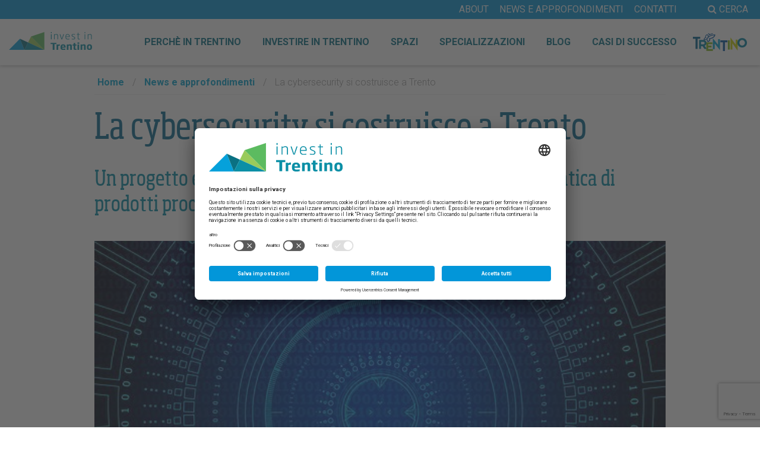

--- FILE ---
content_type: text/html; charset=UTF-8
request_url: https://www.investintrentino.it/it/news-detail/la-cybersecurity-si-costruisce-a-trento_2692
body_size: 7731
content:
<!DOCTYPE html>
<html class="ui-mobile" lang="it">
<head>
    <meta charset="utf-8">
    <meta http-equiv="X-UA-Compatible" content="IE=edge">
    <meta name="viewport" content="width=device-width, initial-scale=1, maximum-scale=1, user-scalable=no">
<link href="/static/css/mf_compiled/main_v1_0_49.css" rel="stylesheet"><script type="text/javascript" src="/static/js/mf_compiled/main_v1_0_49.js"></script>    <script>
        var applicationLocale = 'it';
                var cookieText = "Questo sito web utilizza cookie, per assicurarti una migliore esperienza sul sito. Utilizziamo inoltre anche cookie di parti terze. Perseguendo nella navigazione di questo sito dichiara di acconsentire all'utilizzo dei cookie. Ulteriori informazioni <a href=\'/it/privacy\' target=\'_blank\'>qui</a>";
        var application = {
            "tr": {
                "mandatory_field": "Questo campo è obbligatorio",
                "email_not_valid": "Indirizzo email non valido"
            }
        };
    </script>

    <title>La cybersecurity si costruisce a Trento</title><meta name="description" content="Di quali giocattoli robotizzati ci si può fidare? Come evitare di acquistare bambole e peluche smart, capaci di registrare le conversazioni che avvengono tra le mura domestiche e diffonderle poi in rete? Come tutelarsi da una lavatrice che viola i dati personali?" />
    <link rel="apple-touch-icon" sizes="57x57" href="/bundles/app/img/faviconlist/apple-icon-57x57.png">
    <link rel="apple-touch-icon" sizes="60x60" href="/bundles/app/img/faviconlist/apple-icon-60x60.png">
    <link rel="apple-touch-icon" sizes="72x72" href="/bundles/app/img/faviconlist/apple-icon-72x72.png">
    <link rel="apple-touch-icon" sizes="76x76" href="/bundles/app/img/faviconlist/apple-icon-76x76.png">
    <link rel="apple-touch-icon" sizes="114x114" href="/bundles/app/img/faviconlist/apple-icon-114x114.png">
    <link rel="apple-touch-icon" sizes="120x120" href="/bundles/app/img/faviconlist/apple-icon-120x120.png">
    <link rel="apple-touch-icon" sizes="144x144" href="/bundles/app/img/faviconlist/apple-icon-144x144.png">
    <link rel="apple-touch-icon" sizes="152x152" href="/bundles/app/img/faviconlist/apple-icon-152x152.png">
    <link rel="apple-touch-icon" sizes="180x180" href="/bundles/app/img/faviconlist/apple-icon-180x180.png">
    <link rel="icon" type="image/png" sizes="192x192"  href="/bundles/app/img/faviconlist/android-icon-192x192.png">
    <link rel="icon" type="image/png" sizes="32x32" href="/bundles/app/img/faviconlist/favicon-32x32.png">
    <link rel="icon" type="image/png" sizes="96x96" href="/bundles/app/img/faviconlist/favicon-96x96.png">
    <link rel="icon" type="image/png" sizes="16x16" href="/bundles/app/img/faviconlist/favicon-16x16.png">
    <meta name="msapplication-TileImage" content="/bundles/app/img/faviconlist/ms-icon-144x144.png">


    <link href="https://fonts.googleapis.com/css?family=Roboto:300,400,700" rel="stylesheet">

        <meta property="og:url" content="https://www.investintrentino.it/it/news-detail/la-cybersecurity-si-costruisce-a-trento_2692" />
    <meta property="og:locale" content="it_IT" />
    <meta property="og:type" content="website" />
    <meta property="og:title" content="La cybersecurity si costruisce a Trento" />
    <meta property="og:description" content="Di quali giocattoli robotizzati ci si può fidare? Come evitare di acquistare bambole e peluche smart, capaci di registrare le conversazioni che avvengono tra le mura domestiche e diffonderle poi in rete? Come tutelarsi da una lavatrice che viola i dati personali?" />
    <meta property="og:site_name" content="Investintrentino" />
            <meta property="og:image" content="https://www.investintrentino.it/image-thumb__383__fb-thumb/Cybersecurity.jpeg" />
        <meta property="og:image:width" content="1200" />
        <meta property="og:image:height" content="630" />
        <meta name="twitter:image" content="https://www.investintrentino.it/image-thumb__383__fb-thumb/Cybersecurity.jpeg"/>
        <meta name="twitter:card" content="summary_large_image" />
    <meta name="twitter:title" content="La cybersecurity si costruisce a Trento"/>
    <meta name="twitter:description" content="Di quali giocattoli robotizzati ci si può fidare? Come evitare di acquistare bambole e peluche smart, capaci di registrare le conversazioni che avvengono tra le mura domestiche e diffonderle poi in rete? Come tutelarsi da una lavatrice che viola i dati personali?"/>

                        <link rel="alternate" hreflang="it" href="https://www.investintrentino.it/it/news-detail/la-cybersecurity-si-costruisce-a-trento_2692">
                

<!-- Google Tag Manager -->
<script>(function(w,d,s,l,i){w[l]=w[l]||[];w[l].push({'gtm.start':
new Date().getTime(),event:'gtm.js'});var f=d.getElementsByTagName(s)[0],
j=d.createElement(s),dl=l!='dataLayer'?'&l='+l:'';j.async=true;j.src=
'https://www.googletagmanager.com/gtm.js?id='+i+dl;f.parentNode.insertBefore(j,f);
})(window,document,'script','dataLayer','GTM-T42HNN5');</script>
<!-- End Google Tag Manager -->

</head>
<body class=" ">

<!-- Google Tag Manager (noscript) -->
<noscript><iframe src="https://www.googletagmanager.com/ns.html?id=GTM-T42HNN5"
height="0" width="0" style="display:none;visibility:hidden"></iframe></noscript>
<!-- End Google Tag Manager (noscript) -->



<div id="header" class="sticky">
            <div class="topHeader hidden-sm hidden-xs">
            <div class="container containerExtended clearfix">
                <div class="pull-right">
                    <ul class="list-inline">
                        <li>
                            <a href="#" class="js-openSearchSlide"><i class="fa fa-search"></i> Cerca</a>
                        </li>
                                            </ul>
                </div>
                <ul class="pull-right list-inline">
                                            <li>
                            <a href="/it/about">About</a>
                        </li>
                                            <li>
                            <a href="/it/news-e-approfondimenti">News e approfondimenti</a>
                        </li>
                                            <li>
                            <a href="/it/contatti">Contatti</a>
                        </li>
                                    </ul>
            </div>
        </div>
        <div class="mainHeader">
                
        <div class="container containerExtended clearfix">
                        <a href="/it" class="investLogo">
                                    <img src="/bundles/app/img/logo.svg">
                            </a>
            <ul class="pull-right list-inline hidden-sm hidden-xs">
                                                    <li>
                        <a href="/it/perche-in-trentino" >
                            Perchè in Trentino                        </a>

                                                    <div class="submenu-content " aria-hidden="true">
                                <div class="container">
                                    <div class="submenu-column">
                                        <h2 class="submenu-title"><a href="/it/perche-in-trentino">Perchè in Trentino</a></h2>
                                                                                    <ul role="menu" class="list-unstyled">
                                                                                            <li role="menuitem">
                                                    <a href="/it/perche-in-trentino/incentivi-fiscalita-e-finanza" >
                                                        <i class="fa fa-angle-right"></i>
                                                        Incentivi fiscalità e finanza                                                    </a>
                                                </li>
                                                                                            <li role="menuitem">
                                                    <a href="/it/perche-in-trentino/infrastrutture" >
                                                        <i class="fa fa-angle-right"></i>
                                                        Infrastrutture e accessibilità                                                    </a>
                                                </li>
                                                                                            <li role="menuitem">
                                                    <a href="/it/perche-in-trentino/accoglienza-imprese" >
                                                        <i class="fa fa-angle-right"></i>
                                                        Accoglienza imprese                                                    </a>
                                                </li>
                                                                                            <li role="menuitem">
                                                    <a href="/it/perche-in-trentino/vivere-in-trentino" >
                                                        <i class="fa fa-angle-right"></i>
                                                        Vivere in Trentino                                                    </a>
                                                </li>
                                                                                            <li role="menuitem">
                                                    <a href="/it/perche-in-trentino/Formazione-e-lavoro" >
                                                        <i class="fa fa-angle-right"></i>
                                                        Formazione e lavoro                                                    </a>
                                                </li>
                                                                                            <li role="menuitem">
                                                    <a href="/it/perche-in-trentino/centri-di-eccellenza" >
                                                        <i class="fa fa-angle-right"></i>
                                                        Centri di eccellenza                                                    </a>
                                                </li>
                                                                                            <li role="menuitem">
                                                    <a href="/it/perche-in-trentino/Ricerca-e-Innovazione" >
                                                        <i class="fa fa-angle-right"></i>
                                                        ricerca e innovazione                                                    </a>
                                                </li>
                                                                                            <li role="menuitem">
                                                    <a href="/it/perche-in-trentino/spazi-per-imprese" >
                                                        <i class="fa fa-angle-right"></i>
                                                        spazi per imprese                                                    </a>
                                                </li>
                                                                                            <li role="menuitem">
                                                    <a href="/it/perche-in-trentino/casi-di-successo" >
                                                        <i class="fa fa-angle-right"></i>
                                                        CASI DI SUCCESSO                                                    </a>
                                                </li>
                                                                                        </ul>
                                                                            </div>
                                </div>

                                                            </div>
                                            </li>
                                    <li>
                        <a href="/it/come-investire-in-trentino" >
                            Investire in Trentino                        </a>

                                                    <div class="submenu-content withHightlight" aria-hidden="true">
                                <div class="container">
                                    <div class="submenu-column">
                                        <h2 class="submenu-title"><a href="/it/come-investire-in-trentino">Investire in Trentino</a></h2>
                                                                                    <ul role="menu" class="list-unstyled">
                                                                                            <li role="menuitem">
                                                    <a href="/it/come-investire-in-trentino/soluzioni-per-aziende" >
                                                        <i class="fa fa-angle-right"></i>
                                                        Hai un'impresa già avviata                                                    </a>
                                                </li>
                                                                                            <li role="menuitem">
                                                    <a href="/it/come-investire-in-trentino/investire-nel-cinema" >
                                                        <i class="fa fa-angle-right"></i>
                                                        Vuoi investire nel cinema                                                    </a>
                                                </li>
                                                                                            <li role="menuitem">
                                                    <a href="/it/come-investire-in-trentino/sei-una-startup" >
                                                        <i class="fa fa-angle-right"></i>
                                                        soluzioni per startup                                                    </a>
                                                </li>
                                                                                            <li role="menuitem">
                                                    <a href="/it/come-investire-in-trentino/opportunita-di-investimento" >
                                                        <i class="fa fa-angle-right"></i>
                                                        Opportunità di investimento                                                    </a>
                                                </li>
                                                                                            <li role="menuitem">
                                                    <a href="/it/come-investire-in-trentino/lavorare-e-crescere-in-trentino" >
                                                        <i class="fa fa-angle-right"></i>
                                                        lavorare e crescere in Trentino                                                    </a>
                                                </li>
                                                                                            <li role="menuitem">
                                                    <a href="/it/come-investire-in-trentino/aziende-trentine-in-fundraising" >
                                                        <i class="fa fa-angle-right"></i>
                                                        aziende trentine in fundraising                                                    </a>
                                                </li>
                                                                                        </ul>
                                                                            </div>
                                </div>

                                                                    <div class="submenu-content__highlight">
                                        <div class="container">
                                            <div class="highlight row">
                                                                                                    <div class="col-md-5 highlight__img">
                                                        <img src="/website_images/icons/image-thumb__3024__maxwidth-medium/logo%20invest%20ts%20trentino.png" alt="">
                                                    </div>
                                                                                                <div class="col-md-7 highlight__link">
                                                    <ul class="list-unstyled">
                                                        <li><a href="/it/come-investire-in-trentino/ufficio-attrazione">
                                                            <i class="fa fa-angle-right"></i>
                                                            Il team attrazione                                                        </a></li>
                                                    </ul>
                                                </div>
                                            </div>
                                        </div>
                                    </div>
                                                            </div>
                                            </li>
                                    <li>
                        <a href="/it/immobili" >
                            Spazi                        </a>

                                            </li>
                                    <li>
                        <a href="/it/settori" >
                            Specializzazioni                        </a>

                                                    <div class="submenu-content " aria-hidden="true">
                                <div class="container">
                                    <div class="submenu-column">
                                        <h2 class="submenu-title"><a href="/it/settori">Specializzazioni</a></h2>
                                                                                    <ul role="menu" class="list-unstyled">
                                                                                            <li role="menuitem">
                                                    <a href="/it/settore/ict-e-trasformazione-digitale_15090" >
                                                        <i class="fa fa-angle-right"></i>
                                                        ICT e Trasformazione Digitale                                                    </a>
                                                </li>
                                                                                            <li role="menuitem">
                                                    <a href="/it/settore/industria-intelligente_15086" >
                                                        <i class="fa fa-angle-right"></i>
                                                        Industria Intelligente                                                    </a>
                                                </li>
                                                                                            <li role="menuitem">
                                                    <a href="/it/settore/salute-alimentazione-e-stili-di-vita_15089" >
                                                        <i class="fa fa-angle-right"></i>
                                                        Salute, alimentazione e stili di vita                                                    </a>
                                                </li>
                                                                                            <li role="menuitem">
                                                    <a href="/it/settore/sostenibilita-montagna-e-risorse-energetiche_15088" >
                                                        <i class="fa fa-angle-right"></i>
                                                        Sostenibilità, montagna e risorse energetiche                                                    </a>
                                                </li>
                                                                                        </ul>
                                                                            </div>
                                </div>

                                                            </div>
                                            </li>
                                    <li>
                        <a href="/it/blog"  target="_self">
                            BLOG                        </a>

                                            </li>
                                    <li>
                        <a href="/it/casisuccesso" >
                            Casi di successo                        </a>

                                            </li>
                                                <li>
                    <a href="#" class="trentinoLogo">
                        <img src="/bundles/app/img/trentinoLogo.png">
                    </a>
                </li>
                            </ul>

            
            <a href="#" class="pull-right nav-toggle hidden-md hidden-lg">Menu</a>
        </div>
    </div>
</div>


<div class="fullpage-search hidden">
    <button class="btn-close">
        <i class="fa fa-times"></i>
    </button>
    <div class="container">
        <section class="search-content">
            <form class="search-field" action="https://www.investintrentino.it/it/search" method="GET">
                <label for="search" class="sr-only">Cerca</label>
                <input type="text" name="q" placeholder="Cosa stai cercando...">
                <button class="btn-search"><i class="fa fa-search"></i></button>
            </form>
        </section>
            </div>
</div>


<div class="menu-mobile hidden">
    <div class="header__logo">
        <a href="/it">
            <img src="/bundles/app/img/logo_investintrentino-mono.svg">
        </a>
        <div class="pull-right">
            <button class="nav-toggle">
                <i class="fa fa-times"></i>
            </button>
        </div>
    </div>
    <div class="menu-mobile__content">
                    <div class="header__secondary-menu">
                <ul class="list-inline clearfix" role="menubar">
                                                                        <li>
                                <a href="/it/about">
                                    About                                </a>
                            </li>
                                                    <li>
                                <a href="/it/news-e-approfondimenti">
                                    News e approfondimenti                                </a>
                            </li>
                                                    <li>
                                <a href="/it/contatti">
                                    Contatti                                </a>
                            </li>
                                                                                </ul>
            </div>
        
        <nav class="primary-menu" role="navigation">
    <ul role="menubar" class="menu-content list-unstyled">
                            <li role="menuitem" class="submenu-toggle">
                <a href="#" class="">
                    Perchè in Trentino                                            <i class="fa fa-angle-down"></i>
                                    </a>

                                    <div class="submenu-content" aria-hidden="true" style="display: none;">
                        <div class="container">
                            <div class="submenu-column">
                                <h2 class="submenu-title"><a href="/it/perche-in-trentino">Perchè in Trentino</a></h2>
                                                                    <ul role="menu" class="list-unstyled">
                                                                            <li role="menuitem">
                                            <a href="/it/perche-in-trentino">
                                                <i class="fa fa-angle-right"></i>
                                                Perchè in Trentino                                            </a>
                                        </li>
                                                                            <li role="menuitem">
                                            <a href="/it/perche-in-trentino/incentivi-fiscalita-e-finanza">
                                                <i class="fa fa-angle-right"></i>
                                                Incentivi fiscalità e finanza                                            </a>
                                        </li>
                                                                            <li role="menuitem">
                                            <a href="/it/perche-in-trentino/infrastrutture">
                                                <i class="fa fa-angle-right"></i>
                                                Infrastrutture e accessibilità                                            </a>
                                        </li>
                                                                            <li role="menuitem">
                                            <a href="/it/perche-in-trentino/accoglienza-imprese">
                                                <i class="fa fa-angle-right"></i>
                                                Accoglienza imprese                                            </a>
                                        </li>
                                                                            <li role="menuitem">
                                            <a href="/it/perche-in-trentino/vivere-in-trentino">
                                                <i class="fa fa-angle-right"></i>
                                                Vivere in Trentino                                            </a>
                                        </li>
                                                                            <li role="menuitem">
                                            <a href="/it/perche-in-trentino/Formazione-e-lavoro">
                                                <i class="fa fa-angle-right"></i>
                                                Formazione e lavoro                                            </a>
                                        </li>
                                                                            <li role="menuitem">
                                            <a href="/it/perche-in-trentino/centri-di-eccellenza">
                                                <i class="fa fa-angle-right"></i>
                                                Centri di eccellenza                                            </a>
                                        </li>
                                                                            <li role="menuitem">
                                            <a href="/it/perche-in-trentino/Ricerca-e-Innovazione">
                                                <i class="fa fa-angle-right"></i>
                                                ricerca e innovazione                                            </a>
                                        </li>
                                                                            <li role="menuitem">
                                            <a href="/it/perche-in-trentino/spazi-per-imprese">
                                                <i class="fa fa-angle-right"></i>
                                                spazi per imprese                                            </a>
                                        </li>
                                                                            <li role="menuitem">
                                            <a href="/it/perche-in-trentino/casi-di-successo">
                                                <i class="fa fa-angle-right"></i>
                                                CASI DI SUCCESSO                                            </a>
                                        </li>
                                                                        </ul>
                                                            </div>
                        </div>

                                            </div>
                            </li>
                    <li role="menuitem" class="submenu-toggle">
                <a href="#" class="">
                    Investire in Trentino                                            <i class="fa fa-angle-down"></i>
                                    </a>

                                    <div class="submenu-content" aria-hidden="true" style="display: none;">
                        <div class="container">
                            <div class="submenu-column">
                                <h2 class="submenu-title"><a href="/it/come-investire-in-trentino">Investire in Trentino</a></h2>
                                                                    <ul role="menu" class="list-unstyled">
                                                                            <li role="menuitem">
                                            <a href="/it/come-investire-in-trentino">
                                                <i class="fa fa-angle-right"></i>
                                                Investire in Trentino                                            </a>
                                        </li>
                                                                            <li role="menuitem">
                                            <a href="/it/come-investire-in-trentino/soluzioni-per-aziende">
                                                <i class="fa fa-angle-right"></i>
                                                Hai un'impresa già avviata                                            </a>
                                        </li>
                                                                            <li role="menuitem">
                                            <a href="/it/come-investire-in-trentino/investire-nel-cinema">
                                                <i class="fa fa-angle-right"></i>
                                                Vuoi investire nel cinema                                            </a>
                                        </li>
                                                                            <li role="menuitem">
                                            <a href="/it/come-investire-in-trentino/sei-una-startup">
                                                <i class="fa fa-angle-right"></i>
                                                soluzioni per startup                                            </a>
                                        </li>
                                                                            <li role="menuitem">
                                            <a href="/it/come-investire-in-trentino/opportunita-di-investimento">
                                                <i class="fa fa-angle-right"></i>
                                                Opportunità di investimento                                            </a>
                                        </li>
                                                                            <li role="menuitem">
                                            <a href="/it/come-investire-in-trentino/lavorare-e-crescere-in-trentino">
                                                <i class="fa fa-angle-right"></i>
                                                lavorare e crescere in Trentino                                            </a>
                                        </li>
                                                                            <li role="menuitem">
                                            <a href="/it/come-investire-in-trentino/aziende-trentine-in-fundraising">
                                                <i class="fa fa-angle-right"></i>
                                                aziende trentine in fundraising                                            </a>
                                        </li>
                                                                        </ul>
                                                            </div>
                        </div>

                                                    <div class="submenu-content__highlight">
                                <div class="container">
                                    <div class="highlight">
                                                                                    <div class="highlight__img">
                                                <img src="/website_images/icons/image-thumb__3024__maxwidth-medium/logo%20invest%20ts%20trentino.png" alt="">
                                            </div>
                                                                                <div class="highlight__link">
                                            <ul class="list-unstyled">
                                                <li><a href="/it/come-investire-in-trentino/ufficio-attrazione">
                                                    <i class="fa fa-angle-right"></i>
                                                    Il team attrazione                                                </a></li>
                                            </ul>
                                        </div>
                                    </div>
                                </div>
                            </div>
                                            </div>
                            </li>
                    <li role="menuitem" class="submenu-toggle">
                <a href="/it/immobili" class="">
                    Spazi                                    </a>

                            </li>
                    <li role="menuitem" class="submenu-toggle">
                <a href="#" class="">
                    Specializzazioni                                            <i class="fa fa-angle-down"></i>
                                    </a>

                                    <div class="submenu-content" aria-hidden="true" style="display: none;">
                        <div class="container">
                            <div class="submenu-column">
                                <h2 class="submenu-title"><a href="/it/settori">Specializzazioni</a></h2>
                                                                    <ul role="menu" class="list-unstyled">
                                                                            <li role="menuitem">
                                            <a href="/it/settori">
                                                <i class="fa fa-angle-right"></i>
                                                Specializzazioni                                            </a>
                                        </li>
                                                                            <li role="menuitem">
                                            <a href="/it/settore/ict-e-trasformazione-digitale_15090">
                                                <i class="fa fa-angle-right"></i>
                                                ICT e Trasformazione Digitale                                            </a>
                                        </li>
                                                                            <li role="menuitem">
                                            <a href="/it/settore/industria-intelligente_15086">
                                                <i class="fa fa-angle-right"></i>
                                                Industria Intelligente                                            </a>
                                        </li>
                                                                            <li role="menuitem">
                                            <a href="/it/settore/salute-alimentazione-e-stili-di-vita_15089">
                                                <i class="fa fa-angle-right"></i>
                                                Salute, alimentazione e stili di vita                                            </a>
                                        </li>
                                                                            <li role="menuitem">
                                            <a href="/it/settore/sostenibilita-montagna-e-risorse-energetiche_15088">
                                                <i class="fa fa-angle-right"></i>
                                                Sostenibilità, montagna e risorse energetiche                                            </a>
                                        </li>
                                                                        </ul>
                                                            </div>
                        </div>

                                            </div>
                            </li>
                    <li role="menuitem" class="submenu-toggle">
                <a href="/it/blog" class="" target="_self">
                    BLOG                                    </a>

                            </li>
                    <li role="menuitem" class="submenu-toggle">
                <a href="/it/casisuccesso" class="">
                    Casi di successo                                    </a>

                            </li>
                    </ul>
</nav>        <div class="header__search">
            <form action="https://www.investintrentino.it/it/search" class="search-field">
                <input name="q" type="text" />
                <button type="submit" class="btn-search"><i class="fa fa-search"></i></button>
            </form>
        </div>
        <div class="logo-trentino mobile-view"><img src="/bundles/app/img/logo_trentino.svg" alt=""></div>
    </div>

    <!-- Apertura menu mobile -->
    <a href="#" class="nav-toggle">
    </a>

</div>

<div class="container-fluid">
    <div class="row breadcrumbRow">
    <div class="col-xs-12">
        <div class="container containerSmall">
            <ul class="list-inline">
                                    <li>
                                                    <a href="/it">
                                                Home                                                    </a>
                                            </li>
                                            <li class="separator">/</li>
                                                        <li>
                                                    <a href="/it/news-e-approfondimenti">
                                                News e approfondimenti                                                    </a>
                                            </li>
                                            <li class="separator">/</li>
                                                        <li class="active">
                                                La cybersecurity si costruisce a Trento                                            </li>
                                                </ul>
        </div>
    </div>
</div>
    <div class="container containerSmall main-content ">
        <div class="row">
            <div class="col-md-12">
                                                            <div class="titleBox mainTitleBox">
                                                        <div class="h1 bigger">
                                La cybersecurity si costruisce a Trento                            </div>
                                                                                    <div class="h2">
                                Un progetto europeo che vuole garantire la sicurezza informatica di prodotti processi e servizi                            </div>
                                                    </div>
                                    
                <div class="entityContent clearfix">
    
            <div class="fullimg copyrightContainer">
            <img src="/image-thumb__383__maxwidth/Cybersecurity.jpeg" alt="" />
                    </div>
    
    <p>Di quali giocattoli robotizzati ci si può fidare? Come evitare di acquistare bambole e peluche smart, capaci di registrare le conversazioni che avvengono tra le mura domestiche e diffonderle poi in rete? Come tutelarsi da una lavatrice che viola i dati personali?</p>

<p>A rendere consumatori e aziende informati e consapevoli sulla <strong>sicurezza software</strong> di tutti i prodotti sarà una <strong>certificazione europea</strong>. L’uscita del <strong>Cyber Security Act</strong>&nbsp;è attesa nelle prossime settimane. Come oggi il marchio "CE"&nbsp;contraddistingue oggetti conformi a requisiti essenziali di sicurezza,&nbsp;in futuro ci sarà un marchio europeo che garantirà, nello specifico, la sicurezza informatica di prodotti, processi e servizi.</p>

<p>È in tale contesto che si colloca "<strong>CyberSec4Europe</strong>", progetto finanziato dalla Commissione europea con <strong>16 milioni di euro</strong> su 42 mesi, che coinvolge 22 Stati membri e 43 partner. Nel progetto un team dell’<strong>Università di Trento</strong> è stato incaricato di occuparsi della rete di soggetti che dovrà certificare la sicurezza informatica. Il lavoro di ricercatori e ricercatrici del <strong>Dipartimento di Ingegneria e Scienza dell’Informazione</strong> (Disi) dell’Ateneo consisterà nel definire come si diventa esperti del settore: la mappa e i requisiti della formazione universitaria e professionale.</p>

<p>Il progetto CyberSec4Europe rientra in <strong>Horizon 2020</strong> e ha come scopo la definizione di un programma congiunto di <strong>ricerca</strong> e <strong>innovazione</strong> nel campo della cybersicurezza e l’avvio un progetto guida con le best practices dei vari Paesi per dar vita al futuro Cybersecurity Competence Network dell’Unione Europea.</p>

<p>Coordinato dall’Università di Francoforte, il progetto punta a rafforzare l’efficacia dell’azione "<strong>Security Union</strong>"&nbsp;attraverso cui gli Stati membri intendono proteggere l’economia digitale, le infrastrutture, la società e l’assetto democratico.</p>

<p>I partner del consorzio sono 43 da 22 Stati membri e associati e riuniscono, oltre alle comunità accademiche e di ricerca, anche realtà industriali importanti e aziende di piccole e medie dimensioni. Il progetto avrà una durata complessiva di <strong>42 mesi</strong> e punterà a rafforzare le competenze in materia di ricerca e innovazione e la capacità degli Stati membri di affrontare direttamente le sfide della cybersicurezza, ogni giorno sempre più numerose e impegnative.</p>

<p>Ambiti d’azione privilegiati saranno la finanza, la salute, i trasporti e le <strong>smart cities</strong>. Settori in cui si fanno sempre più pressanti le minacce alla sicurezza sia pubblica sia personale. Un altro obiettivo ambizioso riguarda lo sviluppo di un modello quadro di competenze nel campo della cybersicurezza che potrà essere usato come punto di riferimento sia dagli operatori dell’educazione sia dai cittadini. Proprio in questo ultimo aspetto si inserisce il ruolo guida del gruppo di ricerca dell’Università di Trento.</p>

    </div>
                
                            </div>
                    </div>
    </div>
</div><div class="overlayAssistant hidden">
    <div class="overlay__notice">1</div>
    <div class="overlay__content move">
        <div class="overlay__txt">
            
                            <p>Il team di Invest in Trentino è al tuo servizio.</p>

<p>Come possiamo esserti d’aiuto?</p>
                        <a href="/it/contatti#formContatti" class="btn btn-primary btn-lg">
                Contattaci                <i class="fa fa-angle-right"></i>
            </a>
        </div>
                            <img src="/image-thumb__2935__squared-mini/00-invest-in-trentino-bollino.png" alt="">
                            
    </div>
</div><div id="footer">
    <div class="topfooter">
        <div class="container-fluid">
            <div class="row">
                    <div class="col-sm-6 leftCol newsletterCol">
        <div class="inner">
            <div class="row">
                <div class="col-sm-4 imgContainer">
                                                                                    <img src="/website_images/image-thumb__2249__maxwidth-small/newsletter-icon.png" />
                </div>
                <div class="col-sm-8 textContainer">
                                                                        <a href="https://trentinosviluppo.mailmnta.com/iscrizione_newsletter" target="_blank">Iscriviti alla nostra newsletter</a>
                                                                                        </div>
            </div>
        </div>
    </div>
                                    <div class="col-sm-6 rightCol">
                        <div class="inner">
                            <div class="row">
                                <div class="col-sm-4 imgContainer">
                                                                                                                                                    <img src="/image-thumb__118__maxwidth-small/book1.png" />
                                </div>
                                <div class="col-sm-8 textContainer">
                                                                                                                        <a href="https://content.investintrentino.it/it-it/fare-impresa-in-trentino-ebook-0" target="_blank">Scarica l’ebook Invest in Trentino</a>
                                                                                                                                                        </div>
                            </div>
                        </div>
                    </div>
                            </div>
        </div>
    </div>
        <div class="bottomfooter">
        <div class="container containerExtended">
            <div class="bottom__logo">
                <img src="/bundles/app/img/logo_investintrentino-mono.svg">
            </div>
            <div class="row">
                <div class="col-md-3 col-sm-6">
                    <div class="info">
                        <strong>investintrentino.it</strong><br/>
                        <span class="gray">è un progetto:</span><br/>
                        <strong>TRENTINO SVILUPPO SPA</strong>
                        <div class="address">
                            Via Fortunato Zeni, 8 <br/>
                            38068 Rovereto (TN) - Italy <br>
                            T. +39 0464 443 111 <br>
                            F. +39 0464 443 112
                        </div>
                        <a href="mailto:info@investintrentino.it"><strong>info@investintrentino.it</strong></a>
                    </div>
                </div>
                <div class="col-md-3 col-sm-6 menuLinkBox">
                    <ul class="list-unstyled">
                                                                                    <li>
                                    <a href="/it/perche-in-trentino" >Perchè in Trentino</a>
                                </li>
                                                            <li>
                                    <a href="/it/come-investire-in-trentino" >Come investire in Trentino</a>
                                </li>
                                                            <li>
                                    <a href="/it/immobili" >Spazi</a>
                                </li>
                                                            <li>
                                    <a href="/it/settori" >Specializzazioni</a>
                                </li>
                                                    
                    </ul>
                </div>
                <div class="col-xs-12 divider visible-sm"></div>
                <div class="col-md-3 col-sm-6 otherLinkBox">
                    <ul class="list-unstyled">
                                                                                    <li>
                                    <a href="/it/about" >About</a>
                                </li>
                                                            <li>
                                    <a href="/it/casisuccesso" >Casi di successo</a>
                                </li>
                                                            <li>
                                    <a href="/it/contatti" >Contatti</a>
                                </li>
                                                            <li>
                                    <a href="/it/privacy" >Privacy</a>
                                </li>
                                                    
                                                        <li><a href="#" onClick="UC_UI.showSecondLayer();">Privacy Settings</a></li>
                    </ul>
                </div>
                <div class="col-md-3 col-sm-6">
                    <div class="social">
                        <span>Trentino Social Media</span>
                        <div class="icon-wrap">
                            <ul class="list-inline">
                                <li><a href="https://www.linkedin.com/company/invest-in-trentino/" target="_blank"><i class="fa fa-linkedin"></i></a></li>
                                <li><a href="https://twitter.com/investtrentino" target="_blank"><i class="customSocialIcon xTwitter"></i></a></li>
                                <li><a href="https://www.youtube.com/user/trentinosviluppo" target="_blank"><i class="fa fa-youtube"></i></a></li>
                                <li><a href="https://www.instagram.com/investintrentino/ " target="_blank"><i class="fa fa-instagram"></i></a></li>

                                                            </ul>
                        </div>
                    </div>
                    <div class="admin-info">
                        <p>&copy; 2014 Trentino Sviluppo Spa socio unico - P.iva 00123240228 - cap. soc. € 200.000.000,00 i.v. cod.fisc., part. IVA e Reg.Imp. di Trento n. 00123240228 – Direzione e Coordinamento: Provincia autonoma di Trento (art. 2497 bis C.C.) - Web </p>
                    </div>
                </div>
            </div>
        </div>
    </div>
    </div>
    <div id="modal" class="modal fade" tabindex="-1" role="dialog">
      <div class="modal-dialog" role="document">
        <div class="modal-content">
          <div class="modal-body">
              <div class="bigSpinnerContainer"><i class="fa fa-spinner fa-spin"></i></div>
          </div>
        </div><!-- /.modal-content -->
      </div><!-- /.modal-dialog -->
    </div><!-- /.modal -->
    <script type="text/javascript">
        jQuery( document ).ready(function() {
            jQuery.getScript( "//www.youtube.com/iframe_api", function( data, textStatus, jqxhr ) {
            });
        });
    </script>
    
    <script src="https://www.google.com/recaptcha/api.js?render=6Lfdd_wUAAAAAGcAR18EhIJBEqha6wpuZ_AidXMZ"></script>    
            <!-- Start of HubSpot Embed Code -->
        <script type="text/javascript" id="hs-script-loader" async defer src="//js.hs-scripts.com/8818831.js"></script>
        <!-- End of HubSpot Embed Code -->
    

    <script id="usercentrics-cmp" data-settings-id="xKkhI7v4W" src="https://app.usercentrics.eu/browser-ui/latest/bundle.js" async></script>
</body>
</html>

--- FILE ---
content_type: text/html; charset=utf-8
request_url: https://www.google.com/recaptcha/api2/anchor?ar=1&k=6Lfdd_wUAAAAAGcAR18EhIJBEqha6wpuZ_AidXMZ&co=aHR0cHM6Ly93d3cuaW52ZXN0aW50cmVudGluby5pdDo0NDM.&hl=en&v=PoyoqOPhxBO7pBk68S4YbpHZ&size=invisible&anchor-ms=20000&execute-ms=30000&cb=2p38utem7xqy
body_size: 48738
content:
<!DOCTYPE HTML><html dir="ltr" lang="en"><head><meta http-equiv="Content-Type" content="text/html; charset=UTF-8">
<meta http-equiv="X-UA-Compatible" content="IE=edge">
<title>reCAPTCHA</title>
<style type="text/css">
/* cyrillic-ext */
@font-face {
  font-family: 'Roboto';
  font-style: normal;
  font-weight: 400;
  font-stretch: 100%;
  src: url(//fonts.gstatic.com/s/roboto/v48/KFO7CnqEu92Fr1ME7kSn66aGLdTylUAMa3GUBHMdazTgWw.woff2) format('woff2');
  unicode-range: U+0460-052F, U+1C80-1C8A, U+20B4, U+2DE0-2DFF, U+A640-A69F, U+FE2E-FE2F;
}
/* cyrillic */
@font-face {
  font-family: 'Roboto';
  font-style: normal;
  font-weight: 400;
  font-stretch: 100%;
  src: url(//fonts.gstatic.com/s/roboto/v48/KFO7CnqEu92Fr1ME7kSn66aGLdTylUAMa3iUBHMdazTgWw.woff2) format('woff2');
  unicode-range: U+0301, U+0400-045F, U+0490-0491, U+04B0-04B1, U+2116;
}
/* greek-ext */
@font-face {
  font-family: 'Roboto';
  font-style: normal;
  font-weight: 400;
  font-stretch: 100%;
  src: url(//fonts.gstatic.com/s/roboto/v48/KFO7CnqEu92Fr1ME7kSn66aGLdTylUAMa3CUBHMdazTgWw.woff2) format('woff2');
  unicode-range: U+1F00-1FFF;
}
/* greek */
@font-face {
  font-family: 'Roboto';
  font-style: normal;
  font-weight: 400;
  font-stretch: 100%;
  src: url(//fonts.gstatic.com/s/roboto/v48/KFO7CnqEu92Fr1ME7kSn66aGLdTylUAMa3-UBHMdazTgWw.woff2) format('woff2');
  unicode-range: U+0370-0377, U+037A-037F, U+0384-038A, U+038C, U+038E-03A1, U+03A3-03FF;
}
/* math */
@font-face {
  font-family: 'Roboto';
  font-style: normal;
  font-weight: 400;
  font-stretch: 100%;
  src: url(//fonts.gstatic.com/s/roboto/v48/KFO7CnqEu92Fr1ME7kSn66aGLdTylUAMawCUBHMdazTgWw.woff2) format('woff2');
  unicode-range: U+0302-0303, U+0305, U+0307-0308, U+0310, U+0312, U+0315, U+031A, U+0326-0327, U+032C, U+032F-0330, U+0332-0333, U+0338, U+033A, U+0346, U+034D, U+0391-03A1, U+03A3-03A9, U+03B1-03C9, U+03D1, U+03D5-03D6, U+03F0-03F1, U+03F4-03F5, U+2016-2017, U+2034-2038, U+203C, U+2040, U+2043, U+2047, U+2050, U+2057, U+205F, U+2070-2071, U+2074-208E, U+2090-209C, U+20D0-20DC, U+20E1, U+20E5-20EF, U+2100-2112, U+2114-2115, U+2117-2121, U+2123-214F, U+2190, U+2192, U+2194-21AE, U+21B0-21E5, U+21F1-21F2, U+21F4-2211, U+2213-2214, U+2216-22FF, U+2308-230B, U+2310, U+2319, U+231C-2321, U+2336-237A, U+237C, U+2395, U+239B-23B7, U+23D0, U+23DC-23E1, U+2474-2475, U+25AF, U+25B3, U+25B7, U+25BD, U+25C1, U+25CA, U+25CC, U+25FB, U+266D-266F, U+27C0-27FF, U+2900-2AFF, U+2B0E-2B11, U+2B30-2B4C, U+2BFE, U+3030, U+FF5B, U+FF5D, U+1D400-1D7FF, U+1EE00-1EEFF;
}
/* symbols */
@font-face {
  font-family: 'Roboto';
  font-style: normal;
  font-weight: 400;
  font-stretch: 100%;
  src: url(//fonts.gstatic.com/s/roboto/v48/KFO7CnqEu92Fr1ME7kSn66aGLdTylUAMaxKUBHMdazTgWw.woff2) format('woff2');
  unicode-range: U+0001-000C, U+000E-001F, U+007F-009F, U+20DD-20E0, U+20E2-20E4, U+2150-218F, U+2190, U+2192, U+2194-2199, U+21AF, U+21E6-21F0, U+21F3, U+2218-2219, U+2299, U+22C4-22C6, U+2300-243F, U+2440-244A, U+2460-24FF, U+25A0-27BF, U+2800-28FF, U+2921-2922, U+2981, U+29BF, U+29EB, U+2B00-2BFF, U+4DC0-4DFF, U+FFF9-FFFB, U+10140-1018E, U+10190-1019C, U+101A0, U+101D0-101FD, U+102E0-102FB, U+10E60-10E7E, U+1D2C0-1D2D3, U+1D2E0-1D37F, U+1F000-1F0FF, U+1F100-1F1AD, U+1F1E6-1F1FF, U+1F30D-1F30F, U+1F315, U+1F31C, U+1F31E, U+1F320-1F32C, U+1F336, U+1F378, U+1F37D, U+1F382, U+1F393-1F39F, U+1F3A7-1F3A8, U+1F3AC-1F3AF, U+1F3C2, U+1F3C4-1F3C6, U+1F3CA-1F3CE, U+1F3D4-1F3E0, U+1F3ED, U+1F3F1-1F3F3, U+1F3F5-1F3F7, U+1F408, U+1F415, U+1F41F, U+1F426, U+1F43F, U+1F441-1F442, U+1F444, U+1F446-1F449, U+1F44C-1F44E, U+1F453, U+1F46A, U+1F47D, U+1F4A3, U+1F4B0, U+1F4B3, U+1F4B9, U+1F4BB, U+1F4BF, U+1F4C8-1F4CB, U+1F4D6, U+1F4DA, U+1F4DF, U+1F4E3-1F4E6, U+1F4EA-1F4ED, U+1F4F7, U+1F4F9-1F4FB, U+1F4FD-1F4FE, U+1F503, U+1F507-1F50B, U+1F50D, U+1F512-1F513, U+1F53E-1F54A, U+1F54F-1F5FA, U+1F610, U+1F650-1F67F, U+1F687, U+1F68D, U+1F691, U+1F694, U+1F698, U+1F6AD, U+1F6B2, U+1F6B9-1F6BA, U+1F6BC, U+1F6C6-1F6CF, U+1F6D3-1F6D7, U+1F6E0-1F6EA, U+1F6F0-1F6F3, U+1F6F7-1F6FC, U+1F700-1F7FF, U+1F800-1F80B, U+1F810-1F847, U+1F850-1F859, U+1F860-1F887, U+1F890-1F8AD, U+1F8B0-1F8BB, U+1F8C0-1F8C1, U+1F900-1F90B, U+1F93B, U+1F946, U+1F984, U+1F996, U+1F9E9, U+1FA00-1FA6F, U+1FA70-1FA7C, U+1FA80-1FA89, U+1FA8F-1FAC6, U+1FACE-1FADC, U+1FADF-1FAE9, U+1FAF0-1FAF8, U+1FB00-1FBFF;
}
/* vietnamese */
@font-face {
  font-family: 'Roboto';
  font-style: normal;
  font-weight: 400;
  font-stretch: 100%;
  src: url(//fonts.gstatic.com/s/roboto/v48/KFO7CnqEu92Fr1ME7kSn66aGLdTylUAMa3OUBHMdazTgWw.woff2) format('woff2');
  unicode-range: U+0102-0103, U+0110-0111, U+0128-0129, U+0168-0169, U+01A0-01A1, U+01AF-01B0, U+0300-0301, U+0303-0304, U+0308-0309, U+0323, U+0329, U+1EA0-1EF9, U+20AB;
}
/* latin-ext */
@font-face {
  font-family: 'Roboto';
  font-style: normal;
  font-weight: 400;
  font-stretch: 100%;
  src: url(//fonts.gstatic.com/s/roboto/v48/KFO7CnqEu92Fr1ME7kSn66aGLdTylUAMa3KUBHMdazTgWw.woff2) format('woff2');
  unicode-range: U+0100-02BA, U+02BD-02C5, U+02C7-02CC, U+02CE-02D7, U+02DD-02FF, U+0304, U+0308, U+0329, U+1D00-1DBF, U+1E00-1E9F, U+1EF2-1EFF, U+2020, U+20A0-20AB, U+20AD-20C0, U+2113, U+2C60-2C7F, U+A720-A7FF;
}
/* latin */
@font-face {
  font-family: 'Roboto';
  font-style: normal;
  font-weight: 400;
  font-stretch: 100%;
  src: url(//fonts.gstatic.com/s/roboto/v48/KFO7CnqEu92Fr1ME7kSn66aGLdTylUAMa3yUBHMdazQ.woff2) format('woff2');
  unicode-range: U+0000-00FF, U+0131, U+0152-0153, U+02BB-02BC, U+02C6, U+02DA, U+02DC, U+0304, U+0308, U+0329, U+2000-206F, U+20AC, U+2122, U+2191, U+2193, U+2212, U+2215, U+FEFF, U+FFFD;
}
/* cyrillic-ext */
@font-face {
  font-family: 'Roboto';
  font-style: normal;
  font-weight: 500;
  font-stretch: 100%;
  src: url(//fonts.gstatic.com/s/roboto/v48/KFO7CnqEu92Fr1ME7kSn66aGLdTylUAMa3GUBHMdazTgWw.woff2) format('woff2');
  unicode-range: U+0460-052F, U+1C80-1C8A, U+20B4, U+2DE0-2DFF, U+A640-A69F, U+FE2E-FE2F;
}
/* cyrillic */
@font-face {
  font-family: 'Roboto';
  font-style: normal;
  font-weight: 500;
  font-stretch: 100%;
  src: url(//fonts.gstatic.com/s/roboto/v48/KFO7CnqEu92Fr1ME7kSn66aGLdTylUAMa3iUBHMdazTgWw.woff2) format('woff2');
  unicode-range: U+0301, U+0400-045F, U+0490-0491, U+04B0-04B1, U+2116;
}
/* greek-ext */
@font-face {
  font-family: 'Roboto';
  font-style: normal;
  font-weight: 500;
  font-stretch: 100%;
  src: url(//fonts.gstatic.com/s/roboto/v48/KFO7CnqEu92Fr1ME7kSn66aGLdTylUAMa3CUBHMdazTgWw.woff2) format('woff2');
  unicode-range: U+1F00-1FFF;
}
/* greek */
@font-face {
  font-family: 'Roboto';
  font-style: normal;
  font-weight: 500;
  font-stretch: 100%;
  src: url(//fonts.gstatic.com/s/roboto/v48/KFO7CnqEu92Fr1ME7kSn66aGLdTylUAMa3-UBHMdazTgWw.woff2) format('woff2');
  unicode-range: U+0370-0377, U+037A-037F, U+0384-038A, U+038C, U+038E-03A1, U+03A3-03FF;
}
/* math */
@font-face {
  font-family: 'Roboto';
  font-style: normal;
  font-weight: 500;
  font-stretch: 100%;
  src: url(//fonts.gstatic.com/s/roboto/v48/KFO7CnqEu92Fr1ME7kSn66aGLdTylUAMawCUBHMdazTgWw.woff2) format('woff2');
  unicode-range: U+0302-0303, U+0305, U+0307-0308, U+0310, U+0312, U+0315, U+031A, U+0326-0327, U+032C, U+032F-0330, U+0332-0333, U+0338, U+033A, U+0346, U+034D, U+0391-03A1, U+03A3-03A9, U+03B1-03C9, U+03D1, U+03D5-03D6, U+03F0-03F1, U+03F4-03F5, U+2016-2017, U+2034-2038, U+203C, U+2040, U+2043, U+2047, U+2050, U+2057, U+205F, U+2070-2071, U+2074-208E, U+2090-209C, U+20D0-20DC, U+20E1, U+20E5-20EF, U+2100-2112, U+2114-2115, U+2117-2121, U+2123-214F, U+2190, U+2192, U+2194-21AE, U+21B0-21E5, U+21F1-21F2, U+21F4-2211, U+2213-2214, U+2216-22FF, U+2308-230B, U+2310, U+2319, U+231C-2321, U+2336-237A, U+237C, U+2395, U+239B-23B7, U+23D0, U+23DC-23E1, U+2474-2475, U+25AF, U+25B3, U+25B7, U+25BD, U+25C1, U+25CA, U+25CC, U+25FB, U+266D-266F, U+27C0-27FF, U+2900-2AFF, U+2B0E-2B11, U+2B30-2B4C, U+2BFE, U+3030, U+FF5B, U+FF5D, U+1D400-1D7FF, U+1EE00-1EEFF;
}
/* symbols */
@font-face {
  font-family: 'Roboto';
  font-style: normal;
  font-weight: 500;
  font-stretch: 100%;
  src: url(//fonts.gstatic.com/s/roboto/v48/KFO7CnqEu92Fr1ME7kSn66aGLdTylUAMaxKUBHMdazTgWw.woff2) format('woff2');
  unicode-range: U+0001-000C, U+000E-001F, U+007F-009F, U+20DD-20E0, U+20E2-20E4, U+2150-218F, U+2190, U+2192, U+2194-2199, U+21AF, U+21E6-21F0, U+21F3, U+2218-2219, U+2299, U+22C4-22C6, U+2300-243F, U+2440-244A, U+2460-24FF, U+25A0-27BF, U+2800-28FF, U+2921-2922, U+2981, U+29BF, U+29EB, U+2B00-2BFF, U+4DC0-4DFF, U+FFF9-FFFB, U+10140-1018E, U+10190-1019C, U+101A0, U+101D0-101FD, U+102E0-102FB, U+10E60-10E7E, U+1D2C0-1D2D3, U+1D2E0-1D37F, U+1F000-1F0FF, U+1F100-1F1AD, U+1F1E6-1F1FF, U+1F30D-1F30F, U+1F315, U+1F31C, U+1F31E, U+1F320-1F32C, U+1F336, U+1F378, U+1F37D, U+1F382, U+1F393-1F39F, U+1F3A7-1F3A8, U+1F3AC-1F3AF, U+1F3C2, U+1F3C4-1F3C6, U+1F3CA-1F3CE, U+1F3D4-1F3E0, U+1F3ED, U+1F3F1-1F3F3, U+1F3F5-1F3F7, U+1F408, U+1F415, U+1F41F, U+1F426, U+1F43F, U+1F441-1F442, U+1F444, U+1F446-1F449, U+1F44C-1F44E, U+1F453, U+1F46A, U+1F47D, U+1F4A3, U+1F4B0, U+1F4B3, U+1F4B9, U+1F4BB, U+1F4BF, U+1F4C8-1F4CB, U+1F4D6, U+1F4DA, U+1F4DF, U+1F4E3-1F4E6, U+1F4EA-1F4ED, U+1F4F7, U+1F4F9-1F4FB, U+1F4FD-1F4FE, U+1F503, U+1F507-1F50B, U+1F50D, U+1F512-1F513, U+1F53E-1F54A, U+1F54F-1F5FA, U+1F610, U+1F650-1F67F, U+1F687, U+1F68D, U+1F691, U+1F694, U+1F698, U+1F6AD, U+1F6B2, U+1F6B9-1F6BA, U+1F6BC, U+1F6C6-1F6CF, U+1F6D3-1F6D7, U+1F6E0-1F6EA, U+1F6F0-1F6F3, U+1F6F7-1F6FC, U+1F700-1F7FF, U+1F800-1F80B, U+1F810-1F847, U+1F850-1F859, U+1F860-1F887, U+1F890-1F8AD, U+1F8B0-1F8BB, U+1F8C0-1F8C1, U+1F900-1F90B, U+1F93B, U+1F946, U+1F984, U+1F996, U+1F9E9, U+1FA00-1FA6F, U+1FA70-1FA7C, U+1FA80-1FA89, U+1FA8F-1FAC6, U+1FACE-1FADC, U+1FADF-1FAE9, U+1FAF0-1FAF8, U+1FB00-1FBFF;
}
/* vietnamese */
@font-face {
  font-family: 'Roboto';
  font-style: normal;
  font-weight: 500;
  font-stretch: 100%;
  src: url(//fonts.gstatic.com/s/roboto/v48/KFO7CnqEu92Fr1ME7kSn66aGLdTylUAMa3OUBHMdazTgWw.woff2) format('woff2');
  unicode-range: U+0102-0103, U+0110-0111, U+0128-0129, U+0168-0169, U+01A0-01A1, U+01AF-01B0, U+0300-0301, U+0303-0304, U+0308-0309, U+0323, U+0329, U+1EA0-1EF9, U+20AB;
}
/* latin-ext */
@font-face {
  font-family: 'Roboto';
  font-style: normal;
  font-weight: 500;
  font-stretch: 100%;
  src: url(//fonts.gstatic.com/s/roboto/v48/KFO7CnqEu92Fr1ME7kSn66aGLdTylUAMa3KUBHMdazTgWw.woff2) format('woff2');
  unicode-range: U+0100-02BA, U+02BD-02C5, U+02C7-02CC, U+02CE-02D7, U+02DD-02FF, U+0304, U+0308, U+0329, U+1D00-1DBF, U+1E00-1E9F, U+1EF2-1EFF, U+2020, U+20A0-20AB, U+20AD-20C0, U+2113, U+2C60-2C7F, U+A720-A7FF;
}
/* latin */
@font-face {
  font-family: 'Roboto';
  font-style: normal;
  font-weight: 500;
  font-stretch: 100%;
  src: url(//fonts.gstatic.com/s/roboto/v48/KFO7CnqEu92Fr1ME7kSn66aGLdTylUAMa3yUBHMdazQ.woff2) format('woff2');
  unicode-range: U+0000-00FF, U+0131, U+0152-0153, U+02BB-02BC, U+02C6, U+02DA, U+02DC, U+0304, U+0308, U+0329, U+2000-206F, U+20AC, U+2122, U+2191, U+2193, U+2212, U+2215, U+FEFF, U+FFFD;
}
/* cyrillic-ext */
@font-face {
  font-family: 'Roboto';
  font-style: normal;
  font-weight: 900;
  font-stretch: 100%;
  src: url(//fonts.gstatic.com/s/roboto/v48/KFO7CnqEu92Fr1ME7kSn66aGLdTylUAMa3GUBHMdazTgWw.woff2) format('woff2');
  unicode-range: U+0460-052F, U+1C80-1C8A, U+20B4, U+2DE0-2DFF, U+A640-A69F, U+FE2E-FE2F;
}
/* cyrillic */
@font-face {
  font-family: 'Roboto';
  font-style: normal;
  font-weight: 900;
  font-stretch: 100%;
  src: url(//fonts.gstatic.com/s/roboto/v48/KFO7CnqEu92Fr1ME7kSn66aGLdTylUAMa3iUBHMdazTgWw.woff2) format('woff2');
  unicode-range: U+0301, U+0400-045F, U+0490-0491, U+04B0-04B1, U+2116;
}
/* greek-ext */
@font-face {
  font-family: 'Roboto';
  font-style: normal;
  font-weight: 900;
  font-stretch: 100%;
  src: url(//fonts.gstatic.com/s/roboto/v48/KFO7CnqEu92Fr1ME7kSn66aGLdTylUAMa3CUBHMdazTgWw.woff2) format('woff2');
  unicode-range: U+1F00-1FFF;
}
/* greek */
@font-face {
  font-family: 'Roboto';
  font-style: normal;
  font-weight: 900;
  font-stretch: 100%;
  src: url(//fonts.gstatic.com/s/roboto/v48/KFO7CnqEu92Fr1ME7kSn66aGLdTylUAMa3-UBHMdazTgWw.woff2) format('woff2');
  unicode-range: U+0370-0377, U+037A-037F, U+0384-038A, U+038C, U+038E-03A1, U+03A3-03FF;
}
/* math */
@font-face {
  font-family: 'Roboto';
  font-style: normal;
  font-weight: 900;
  font-stretch: 100%;
  src: url(//fonts.gstatic.com/s/roboto/v48/KFO7CnqEu92Fr1ME7kSn66aGLdTylUAMawCUBHMdazTgWw.woff2) format('woff2');
  unicode-range: U+0302-0303, U+0305, U+0307-0308, U+0310, U+0312, U+0315, U+031A, U+0326-0327, U+032C, U+032F-0330, U+0332-0333, U+0338, U+033A, U+0346, U+034D, U+0391-03A1, U+03A3-03A9, U+03B1-03C9, U+03D1, U+03D5-03D6, U+03F0-03F1, U+03F4-03F5, U+2016-2017, U+2034-2038, U+203C, U+2040, U+2043, U+2047, U+2050, U+2057, U+205F, U+2070-2071, U+2074-208E, U+2090-209C, U+20D0-20DC, U+20E1, U+20E5-20EF, U+2100-2112, U+2114-2115, U+2117-2121, U+2123-214F, U+2190, U+2192, U+2194-21AE, U+21B0-21E5, U+21F1-21F2, U+21F4-2211, U+2213-2214, U+2216-22FF, U+2308-230B, U+2310, U+2319, U+231C-2321, U+2336-237A, U+237C, U+2395, U+239B-23B7, U+23D0, U+23DC-23E1, U+2474-2475, U+25AF, U+25B3, U+25B7, U+25BD, U+25C1, U+25CA, U+25CC, U+25FB, U+266D-266F, U+27C0-27FF, U+2900-2AFF, U+2B0E-2B11, U+2B30-2B4C, U+2BFE, U+3030, U+FF5B, U+FF5D, U+1D400-1D7FF, U+1EE00-1EEFF;
}
/* symbols */
@font-face {
  font-family: 'Roboto';
  font-style: normal;
  font-weight: 900;
  font-stretch: 100%;
  src: url(//fonts.gstatic.com/s/roboto/v48/KFO7CnqEu92Fr1ME7kSn66aGLdTylUAMaxKUBHMdazTgWw.woff2) format('woff2');
  unicode-range: U+0001-000C, U+000E-001F, U+007F-009F, U+20DD-20E0, U+20E2-20E4, U+2150-218F, U+2190, U+2192, U+2194-2199, U+21AF, U+21E6-21F0, U+21F3, U+2218-2219, U+2299, U+22C4-22C6, U+2300-243F, U+2440-244A, U+2460-24FF, U+25A0-27BF, U+2800-28FF, U+2921-2922, U+2981, U+29BF, U+29EB, U+2B00-2BFF, U+4DC0-4DFF, U+FFF9-FFFB, U+10140-1018E, U+10190-1019C, U+101A0, U+101D0-101FD, U+102E0-102FB, U+10E60-10E7E, U+1D2C0-1D2D3, U+1D2E0-1D37F, U+1F000-1F0FF, U+1F100-1F1AD, U+1F1E6-1F1FF, U+1F30D-1F30F, U+1F315, U+1F31C, U+1F31E, U+1F320-1F32C, U+1F336, U+1F378, U+1F37D, U+1F382, U+1F393-1F39F, U+1F3A7-1F3A8, U+1F3AC-1F3AF, U+1F3C2, U+1F3C4-1F3C6, U+1F3CA-1F3CE, U+1F3D4-1F3E0, U+1F3ED, U+1F3F1-1F3F3, U+1F3F5-1F3F7, U+1F408, U+1F415, U+1F41F, U+1F426, U+1F43F, U+1F441-1F442, U+1F444, U+1F446-1F449, U+1F44C-1F44E, U+1F453, U+1F46A, U+1F47D, U+1F4A3, U+1F4B0, U+1F4B3, U+1F4B9, U+1F4BB, U+1F4BF, U+1F4C8-1F4CB, U+1F4D6, U+1F4DA, U+1F4DF, U+1F4E3-1F4E6, U+1F4EA-1F4ED, U+1F4F7, U+1F4F9-1F4FB, U+1F4FD-1F4FE, U+1F503, U+1F507-1F50B, U+1F50D, U+1F512-1F513, U+1F53E-1F54A, U+1F54F-1F5FA, U+1F610, U+1F650-1F67F, U+1F687, U+1F68D, U+1F691, U+1F694, U+1F698, U+1F6AD, U+1F6B2, U+1F6B9-1F6BA, U+1F6BC, U+1F6C6-1F6CF, U+1F6D3-1F6D7, U+1F6E0-1F6EA, U+1F6F0-1F6F3, U+1F6F7-1F6FC, U+1F700-1F7FF, U+1F800-1F80B, U+1F810-1F847, U+1F850-1F859, U+1F860-1F887, U+1F890-1F8AD, U+1F8B0-1F8BB, U+1F8C0-1F8C1, U+1F900-1F90B, U+1F93B, U+1F946, U+1F984, U+1F996, U+1F9E9, U+1FA00-1FA6F, U+1FA70-1FA7C, U+1FA80-1FA89, U+1FA8F-1FAC6, U+1FACE-1FADC, U+1FADF-1FAE9, U+1FAF0-1FAF8, U+1FB00-1FBFF;
}
/* vietnamese */
@font-face {
  font-family: 'Roboto';
  font-style: normal;
  font-weight: 900;
  font-stretch: 100%;
  src: url(//fonts.gstatic.com/s/roboto/v48/KFO7CnqEu92Fr1ME7kSn66aGLdTylUAMa3OUBHMdazTgWw.woff2) format('woff2');
  unicode-range: U+0102-0103, U+0110-0111, U+0128-0129, U+0168-0169, U+01A0-01A1, U+01AF-01B0, U+0300-0301, U+0303-0304, U+0308-0309, U+0323, U+0329, U+1EA0-1EF9, U+20AB;
}
/* latin-ext */
@font-face {
  font-family: 'Roboto';
  font-style: normal;
  font-weight: 900;
  font-stretch: 100%;
  src: url(//fonts.gstatic.com/s/roboto/v48/KFO7CnqEu92Fr1ME7kSn66aGLdTylUAMa3KUBHMdazTgWw.woff2) format('woff2');
  unicode-range: U+0100-02BA, U+02BD-02C5, U+02C7-02CC, U+02CE-02D7, U+02DD-02FF, U+0304, U+0308, U+0329, U+1D00-1DBF, U+1E00-1E9F, U+1EF2-1EFF, U+2020, U+20A0-20AB, U+20AD-20C0, U+2113, U+2C60-2C7F, U+A720-A7FF;
}
/* latin */
@font-face {
  font-family: 'Roboto';
  font-style: normal;
  font-weight: 900;
  font-stretch: 100%;
  src: url(//fonts.gstatic.com/s/roboto/v48/KFO7CnqEu92Fr1ME7kSn66aGLdTylUAMa3yUBHMdazQ.woff2) format('woff2');
  unicode-range: U+0000-00FF, U+0131, U+0152-0153, U+02BB-02BC, U+02C6, U+02DA, U+02DC, U+0304, U+0308, U+0329, U+2000-206F, U+20AC, U+2122, U+2191, U+2193, U+2212, U+2215, U+FEFF, U+FFFD;
}

</style>
<link rel="stylesheet" type="text/css" href="https://www.gstatic.com/recaptcha/releases/PoyoqOPhxBO7pBk68S4YbpHZ/styles__ltr.css">
<script nonce="Fq_oscO6UvXv1NiSkBIbLA" type="text/javascript">window['__recaptcha_api'] = 'https://www.google.com/recaptcha/api2/';</script>
<script type="text/javascript" src="https://www.gstatic.com/recaptcha/releases/PoyoqOPhxBO7pBk68S4YbpHZ/recaptcha__en.js" nonce="Fq_oscO6UvXv1NiSkBIbLA">
      
    </script></head>
<body><div id="rc-anchor-alert" class="rc-anchor-alert"></div>
<input type="hidden" id="recaptcha-token" value="[base64]">
<script type="text/javascript" nonce="Fq_oscO6UvXv1NiSkBIbLA">
      recaptcha.anchor.Main.init("[\x22ainput\x22,[\x22bgdata\x22,\x22\x22,\[base64]/[base64]/MjU1Ong/[base64]/[base64]/[base64]/[base64]/[base64]/[base64]/[base64]/[base64]/[base64]/[base64]/[base64]/[base64]/[base64]/[base64]/[base64]\\u003d\x22,\[base64]\\u003d\\u003d\x22,\x22w79Gw605d8KswovDugLDmEU0f0VbwrTCrQDDgiXCvCdpwqHCtDjCrUsPw6c/[base64]/wo/CqsO6ShvClFHCpFMFwqvDqsKFPsKHecKvw59RwrfDqMOzwq8yw7/Cs8KPw7DCnyLDsX9UUsO/wrs6OH7CtsKrw5fCicOIwpbCmVnCiMOPw4bCsinDtcKow6HCnMKHw7N+Mj9XJcONwrwDwpxYBMO2CwYMR8KnClLDg8K8H8KPw5bCkgPCnAV2e2VjwqvDoz8fVV/CusK4PgbDqsOdw5lTK23CqgHDqcOmw5gkw6LDtcOaWz3Dm8OQw4cmbcKCwrzDgsKnOg01SHrDkkkQwpxyIcKmKMOkwqAwwoo6w6LCuMOFA8Kzw6ZkwrLCg8OBwpYew7/Ci2PDi8OPFVF/wr/CtUMNAsKjacOowrjCtMOvw4XDtnfCssKlZX4yw47DrknCqlrDjmjDu8KFwok1woTCvcODwr1ZVyZTCsODZFcHwrzCqxF5UgthSMOSWcOuwp/DgzwtwpHDuSh6w6rDlcOnwptVwo3CjHTCi0PCpsK3QcKpAcOPw7oDwqxrwqXCrcO5e1BSdyPChcK4w55Cw53CiDgtw7FeMMKGwrDDt8KYAMK1wozDp8K/w4M3w5ZqNGlbwpEVLzXCl1zDksO9CF3CgWLDsxNnD8OtwqDDtXAPwoHCncK+P19Nw6nDsMOORMKhMyHDqDnCjB4EwrNNbA3Cu8O1w4Q3bE7DpRbDlMOwO3HDl8KgBjhgEcK7Dx54wrnDv8OKX2sqw4hvQAIEw7k+JwzDgsKDwp02JcOLw5PCpcOEADnCjsO8w6PDny/DrMO3w5YBw48eG1rCjMK7G8OGQzrCpcK7D2zCrMO9woR5WQgow6QGL1d5ecOewr9xwrjCmcOew7VLUyPCj0M6wpBYw6QYw5EJw5EHw5fCrMO8w6QSd8KrFT7DjMK/wopwwonDu3LDnMOsw4MOI2ZDw7fDhcK7w6FhFD5fw7fCkXfCncOzasKKw5jCvUNbwqxww6ATwp/CiMKiw7VUaU7DhA/Dvh/ClcKGVMKCwosrw5nDu8ObKD/CsW3CvFfCjVLCmMOkQsOvUcKva1/Dn8Kzw5XCicO0UMK0w7XDhcOnT8KdPMKXOcOCw6NnVsOOEcOOw7DCn8KWwrouwqV7wpsQw5Mvw6LDlMKJw6nCocKKTgUuJA1ERFJ6wrU8w73DusOcw4/Cmk/CjsOjcjkYwoBVInA1w5teeXLDpj3CpzEswpxDw58UwpdFw68Hwq7DryNmf8OQw4TDry9dwqvCk2XDn8K5YcK0w6nDicOKwoDDuMO+w4LDhz7ClVBWw57CvGldO8Ofw60ewpXCrSzCsMKCSsKOwq7Do8OQDsKpwqRKERDDqcOSCz1YHHkhAVVrBGzDpMO3bV0/w49qwp8pYzxLwpTDgMO3f1ApYsKoP2hoVwo7W8OMdsOqOMKKVcKZw6Uuw4Rjwp4/woBkw5FibDYDRUdEwpM8RzbDisK8w5BkwqDCi1TDuSjCjsOKw5rDnwDCpMOWUMKqw64FwpLCsEYUEiAuPcKWGiA5ScKDMMOmTCrCvT/DucOyJA5EwqMRw7MDw6fDncOxblE9acKnw4fCohDDmQnCmcKXwqzDn3p0VTgzwqBMwr7CiXbDtmjClyZhwoDCgEzDk3jCiTnDlcOVw4slw7kCE1TDqcKBwrcyw7UPHsKzw5LCvMOawo/CkDNVwobCosKWFsOqwoHDucOiw5pqw7zCvcKWw4UywqXCr8OJw4tqw6bDqn0qwq3CosK5w5xNw6ojw40qBsOFWRbDu17Do8KzwrYJwr3DucOwSEzCvcKKwoHCpHtQHcK8w7hYwprCj8KkV8KfFw/CqzXDsj3DoHA7N8KhUzHCtcKxwqRvwoRFRsKnwozDvR/[base64]/DhQjCpMOLwo3CnxQcMAJgwpvDkCnDjcKEFC3ChCVJw5zDnRnDvzcsw7YKwpbDjMODw4VLwpTCqVLDpcOZwoJhDy8+w6oeFsOBw6LCp1PDuEzCmzTDrMO/w7VdwrjDgsK1wpfCnTthTsORwofDkMKNwrkFMmjDi8O0wrM5e8KmwqPCoMOSw7vDocKCw7PDhzTDp8KLwox7w4B8w4QWI8OMUcKEwodnKMK/w6bDkMO3w6U7EBpxUAfDsUfCnHXDlW/CvmQWUcKgbMORIMKOYHYLw6k5DgbCoiXCtcOSNMKEw5bCoEpdwpF3DsOlH8KgwrxdesKTQcKePwprw7l0XQpqfMOYw7/[base64]/CoHPCtE/DqcOMwp9YT8KFwqdkOsKUDMOlWcOGw5/ChcKWw7l9wpRKw6DDvT8aw7ABwrPCkDV6YsOFXMOzw4XDkMOKRhQZwqnDphYQJBNwYDTCqsOlC8KGXDFtQcKtX8OcwqXDtcKFwpXDlMK5OTbCncOCUMO/w5bDncOhf2TDtkgzw57DucKIRHbCgcOBwqzDoVvCpMOOd8KrU8OXScK4w7LChsKgDsOJwo5bwpQef8OOw5lDwrU0XFZvwr5Cw4rDicOPwoZ0woPCpsOQwqRew67CvXvDjcOzw4/Dhk4sSsKyw5LDoFh+w6JzKMO2w6BQP8KLEA1Zw6wEQsOZKBQbw5Qrw6FzwoF0QR9nNjbDpMOdXCXClzUdw6nDl8Kxw6HDrEzDkEHCgcKlw6EVw5/DpElBAcOtw5Mxw5rDhRrCjUfClcOsw5bDmjfCkMOmw4DDgVHCjcO3w6/CrcKKwrvDkFoGRMOIw64dw7XCnMOgenfCoMOnRmHDrC/DjQQKwpbDtwfDrlLCqcKNDm/[base64]/wrrCo8O0wrMwfMKtAGB3wprCsMKIbgYjH1Q4fxVJw6vDl3IvGycLQHvDrC/DuA3CjVs6woDDiGwGw6jCnwXCnMKdw6I+ZlIfGMKfehrDucKpw5UDQlfDuW0qw4PCl8KBQ8OgZgjDgVdPw5wEwoZ9ccOjGcKJw77CmsO7w4ZnEztySHLDtB3DryvDo8Ofw5sEYsO8wp/[base64]/F8OzwpobwqZPwpIJAcKCWz/CosO7PcKBdMKsPRLCi8OmwrbCssOmbHhBw4LDsg8xLF3CgRPDgCoPwqzDnzXClgVxICLCoEdjw4PDg8OAw7PCtTQww5rCqMOEw6DCqX4JAcKpwo1zwrdUKMOpGQ7CicOPH8KyVVrCqMKDw4U7wqUmfsK0w6nChkE0w7XDksOacwXCqAM7w5J3w6/DssO1w7UxwqLCvkALw6MQw5gOSlzClsOhM8OAEcOcH8K5dcKSGkNhN11+YSjCl8OmwojDrnZ2wpM9wpLDmsOHL8K3wrfCsHYHwoFvCnXDsSLDiFg2w7EqDgfDozEfwopHw6FKDMKDZmVJw6wsRMOHNkA+wqhrw7PDjWkVw71aw7JFw6/DuBtUIBFGO8KHDsKkLcKrOU08XMKjwoLCkMO/[base64]/[base64]/SBPDosKqw4rCkm5/wr05w5HDmCXDuMKWT8K9wo7DmMKnw7TDgXXDg8OLwpx0IXzDusKtwrDDlDp+w4JpGEDDoQVcN8O+w4DCkgBEw6wkelrDm8KlLmRyRSdaw7HDosKyQ3rDmQdFwp8Yw4LCgsOFRsKsLsKjw6FIw5tVNsKkwpHCnsKkUz/CtVPDrAQVwqnCgTVHFMK5aiF+P0Bsw5XCp8KNDWtLfDfCjsK2wpJxw7PCncO/VcOSQsK0w6bCpyxjFXXDgyhNwqAbwpjDvsO7XihRwrjCmBhzwr/DssOTDcK1W8K9djxiw67DtTzCuUnCnFwtQMKKw5QLfyMkw4JUPw/CiDU4TMK1wpfCtxxJw43CvzrChcOBwr3Dhy7Dn8KQPsKUw7PCvi7DjMOPwo3Co0HCowNvwowbwpU/[base64]/w6PDrFhAZsO6w7LCjcKDVmPClsO8wqgNRzJBw5VLw4rDrcKObsKUw57Cr8O0w4Rcwqtbw6QFw4rDhsKZTMOnb3rClsKtR2gaFHPCogRSawHCiMK8SsO7woxTw44kw6wswpDCs8KLwrA5w4LDucKEwo9Vw5XCrcKDwrUNFcKVdcOaecOSDUV4E0XDlsOtKMKjw7TDocK/w5vCn2sswpfCrV5MLXXCuyrDgw/CucKEBxDCrsOISiERwqTDjcKCwrMySsKaw79zw6ZZwoRrJyZENMKnwo9WwpjCoXzDpMKMXwXCpTTDtsKOwp5TRldRPyLCl8OsBMKkc8KoCMOKw4pAw6bDjsOqFsKNwq1eKMKKA2zCjGR3wrLCvMKCw7RSw4nDvMK/wptFJsKYScKsTsKJfcOrWh7CgREaw454w7zDmTtwwrfCqcKCwrvDtRZSa8O2w4RHQ0Y2wolmw4RRKcKpY8KTw7HDmh41XMK8MX/[base64]/CiTnDpMOlA8KNP25/w7bDlsOGRMOjw4RtMsKZAzPCncOow6bCoG/ClSlzw4rCqcOMwqgPPGB4a8ONOxvCnELCqmUXw47CkcOLwo7CoDbDuTICLTFZHcKJwrotAcOjw4ZfwpxVJMKBwpbDkcKrw5osw4TCogVKVDDCq8O7wp9EUsK9w5jDlcKMw7TDhEo/wpZ9YSshHUIHw5t+wpdLwoleNMK2TMOEw4jDvRtlN8OFwpjDnsKmBAIKw6XChQ3DpBTDuELCv8KdSlVmZMKKF8OIwpltwqHCtG7CosK7w4TCmsOTwo4FeUkeUsOoWT7Co8OuLiR5w54VwrLDoMOgw7TCusKdwrHCgy4/[base64]/CvcOgbcKXL8K6wq3CnEzDvQnDtkfCni7Ck8O/HAUMw5dOw4fDusKaCy3DoDvCvScrw7vCnsKWMsKUwoEHwqB7wojCiMO6b8OCMBnCnMKEw5jDtivCh1bCqsOxw7EqXcOJcQtCecKkMcOdK8K5NBUQAMK6w4MiAiPCosK/[base64]/Ck0YUwq/CgsKZR8OnRMKQw6zCiHVScRLDhnYBwrtzIVnCnwlPwr7CucK+bkcDwoMBwpp+wqMsw5gbAsO+UMODwoZQwoMmG27DolYIGMOOwq3CnRtUwqMSwq/DpMO+BsKFT8O6G1sDwps4wpXCosOtYsKCGWh0BcOiNxPDmmbDrk/DpsK0bsOww48JG8OMw43CjWcdwpPCisO0csKuwrzCkCfDrFx1wo4nwoE/wphDwp0Yw7kgDMOvFcKFw7PDscK8OMKGOTnDjRo1RsOrwrDDs8O8w5xrSMOOGcOnwqvDpMOjdmhVw6zCkFbDnMOGMcOZwpTCuzrDqjBpScOzCQVrBMKZwqJZw5EywrTCn8OQbzZ3w6DCqynDhsKZLT9Gw7nDrWHCicKGw6HDhVDCpEUNFH/DrBIeNMK7worCixjDicOlGRrCshFrAVJScMKEWG/[base64]/CoxrDt8KwwpLCjsKYP07CoVbDilvCh8K9NGTDiRcleg7DshxKw5LDusOFbgjDqRIIw5nDi8Kkw5DCiMO/[base64]/[base64]/DkCjCpcOuwrjCqA9yQxLDqzYHWMO/wrJVE317S0kRTn9vEXDDu1bDjMKxFBHDrw/ChTzCjwHDpDfDrjTDpRrDncOvLMK1JE/DuMOmc1ElMjFwWhHCsE0/[base64]/UMOewrA3VMKDwrPCoxnCl8KsHcOtQTvCiCdAwonCtA3CuBQNV8K/woHDshHCuMOeO8KmR3JcccOKw6JtJgvCmjjCjVp0HMOuPsO9wrHDgg/[base64]/[base64]/[base64]/[base64]/DhAnDl8KIwp1Ew5Npw74Mw4QcN2HCkDnDuGUfwobCnAZ+GMOfwrcQwqNiTMKnwr7CnMKMCsO3wrDDpUzCuWfCryTCh8OgMH8jw7pqX31awo3DnF83Iy/CgcKuKsKPP2/DvMOnSMO9ScKOTEPCojzCo8O4bHAmesKMUMKewq7Dk0zDvXYWwrPDi8OcI8Okw5LCmELDocODw73DtcKvIMOrwq3DkhtSw7F3LMKxwpfDo1JEWFnDly12w7fCvsKGfcOWw5PDhcKyTMK7w6Vob8Ovc8OnDsKOEGAQwrd+w7VCwqZLwr/Dvk9RwqhjZEzCoX4Swq7DmsOuFyITR052HR7DqsO9wq/Dnihrw48YIBU3PlVkwr8NX1w0FV0JLHfCsy9lw53CtzLCq8Kbw73Co2BPcFM2wqLDrVfCgcOVw4dtw71rw7vDvMKWwrN/[base64]/Cu8KXw69XwrfDvTPCknjCocKjwogkSlchHVLCnMOXw5/DuwzClMKaYMK1NxAoFMKpwqZYEcOZwpJcTMOtwpNCVMOcLcO7w4gWO8KMLcO1wqHCqS1ww7AgaHjDn2/CrMKFwpfDrlQGHhTDs8OgwowBw73CksOJw5rDjlXCl0QYNEl/AcOtwoJbVsOAw7vCrsK3ZcOlMcO6wqJnwq/Dg0HCtcKFXVkbLivDnMKsC8OGwoXCucKmbRDCqzXCoV4ow47ChMO2wpgvwp/CkmLDl1LDgRNhaGNYL8KrUsOVDMOLw5MmwoM/[base64]/IAkaLRHChcKJwr9xw4x0wqkgOMOYA8O1wq3DrgfChh8Qw7xMDEDDp8KRwohJdkAqBsKKwpRIfsOYV1Y9w58Fwp1TLg/CoMKSw6rCmcOlPQJ1w7LDqcKjwpbDvS7Dn2zDh1/CjsODw6h4w5ojw4nDnRLCnz4pwocnLAzDkMKpFTLDlcKHFkzCksOkUMKQVzHDrMKMw7TChksXAMO9w67CgyUywp19wp/DkSkVw4cqDAFxdMOrwrEGw5ocw5kUDH9/w4Qzw55oE30UB8Oxw6nDl3wYwppbSzg6VFnDmsO1w6N4bcOxA8OVCcKCPsKCwrXCmGsiw7LCnsOFFsKnwrVtN8O+UTpMJWVzwolbwpRhPMOrCVnCqwIWGcOmwrDDjsKWw7khGB/Cg8OSVAhjCMK6wrbCksKSw5nChMOoworDu8O5w5XCtFRxTcKHwpM/RRsawr7CnyvDi8Oiw7rDtMONc8OMwoTCksKzwpLCkhlsw5kqcMOIwq54wq9Iw5PDvMOiSBrCpHzCpgdbwrEyF8OWwrXDosKxfMOjwo3CvcKew6oQIQrDj8KgwrfDqMOJbXXDq1h/wqbDjTQGw6/DjCvCsFpYZXpiX8OUHEplQmzDmm7CqcOawpfChcOeEETClE7CpjMXeRHCocOew59gw5dBwpB3w7B0dBPDkHjDk8O8RsOdPsOuWjA/wpLCkXYRw6PCk3/Co8KHYcK8fBvCpMORwrLDjMKqw7gNw4PCqsO2wrHCklQ+w6tubCzCkMKfw5LDrMODcxE6ZDk2wqd6aMKvwrNqGcO/wozCtcOiwpDDjsKBw7Fpw5bCpcKjw7xQw65uw5DCjREuDcKiYVdhwqfDoMOqwrpyw6xgw5fDoxU1RcKcNsOdCkMgUlB3JVZhbhDDqzPCrAjChcKOwpxyw4PDmsKmA1wjbw1lwrtLfsOLwoHDosOdwpJXbcOXw70yScKXwqMQdMKmOk/ChMKsL2DCj8OxOGMmDcKBw5A2c0NPEmXCt8OIeFcsAgPCggsUw7bCty13wo3ChgHCmhcDwpnCgMOaJSjCp8O6NcKMw4BoPcODwqZ2w5VawrnCrcOxwrEFeSLDp8OGMVUVwr/[base64]/DgcO8HMKOw63DpATCssO+UMKfwpssJiLDgsOVAMOiwqtzwo5vw6UrOMK2VUlcwo5uw4ZcE8K+w6PDv0MsR8OdGgV8wp/[base64]/wo7CrcKew77Dl8OVL8KLw6HCmcOPRMORw5vCsMOcwpHDhQUQOcKawqbDh8Onw78UHwYPQMOBw6PDp0dTw5RgwqPDrnFDw77DlXLCksO4w6DDv8O6w4HCkcKLTcKXfMKMZMOdwrx1wr9swqhWw53CjcOTw6UFV8KRHk7CkyXCthvDmMKRwrPCpnLCs8K/[base64]/w4HDtFUjw4MIccKAfMO3TsKDworCocKJCgbDlBkpwp51wooowoESw61bNMKFw7XCgiEwPsONH27DlcKvK2HDmUZmZWjDkS/Cn2jDl8KZwp5Mwq9NPCfDsiAuwojCq8K0w4FTRMKabUnDuBfCkMOjw61DesKUw68tQcOQwpLDocKlwqfDlcKbwrt+w7IpV8Ohwpsgwr3CrgQdGcOQw6DCiX5/wrfCmsO4Awlfw6tLwr3CvcKfwpIQPcKewqscwrvCssKNIcK2IsObw745AR7CqcOWw5B1IxLDimTCjCIcw6rCiFUUwqXDh8OuOcKpJiA5wqrDj8KoK2vCpcO9BHXDsBbDtW3DuX4YcsOiM8KnaMOjw4lNw5cZwpLDkcK1wpzDpz/CisOswr1Kw5jDhlzDqmNOMEohGz7DgMKMwowfJcOSwo1KwqInw5gEV8Kfw4/CmcOBQhlZA8OMwr5xw5PCgyZtLcOVTjzCrMOlHcOxWsKHw6pew5dpXMODHsKIEsOPw6HDj8Ksw4nCpcOcJznDksKzwrAIw7/[base64]/w7FWTVDDgAvCo2fDoBXDlh4/[base64]/wqtSw75Wf1hPIDRcwq/CqzZafcOXw73Cg8KWcHjCtMK0XxUxwox6ccOOwrDClcKjw7p9BD5MwrBoJsK8HSrCn8KHwoExwo3DocOBFMOnCcKlRcKII8Kqw73DocOiwr/DgizDvcOaa8OLwp8COizCoSbClsKhw6HCp8KMwoHCjVzCk8KtwroTRMOmQsKOUHpPwqldw4Y+YXk2A8OaXyHDog7CosOtUQfCqzfDiUI/F8O8wonCuMOGw4NRw69Mw6d0W8O/DsKHScKgw5ILesKawqsSPx7CucKyacKVw7TCrMO/[base64]/VEhmw6vDjAnDu8O1w4cRwr7CusOHf3FDRsKfwovCo8KMZ8KGw55kw4cww4ZCNsOYwrXCgMOTwpTCqsOuwrpxE8OvK1XCoStpwrQrw6VLNcOaITt3PgjCsMKLYxhUEk9IwqAPwqDCrTfCgEY7wrZ6HcOxXMOmwrtjVsKYOnQGwqPCtsOpdcOdwo/DmGQeN8KRw6LCosOSei3CvMOWf8OBwqLDsMKzPMOWdsOwwp/DjVEDw5UCwp3DvHtLdsK6VA5Iw4zCumnChcONZ8KRYcOcw5DCkcO3V8K0wqnDrMOtwpNRVmIPwp/[base64]/[base64]/DhcKxwoTChcKswqp0JMKywpB1woXCpMKWMG0kw7LDpsKxwoPCi8KyX8KJw4EeDnN6woI3wo5KLE4jw78MLcKmwokuLjPDiw9+S1PDhcKpw4vDgMOxw7hcIFrClCDCngbDsMOfBS7CmAPCmcKkw7RFwrPCjMOQWMKXwoskHQlZwrDDkMKGcQdkIsOcIcOwJH/CssObwpw4I8O9FgA6w7TCo8OQUMOdw5/CuXXCoVggWgUNRXrDkcKpwojCtFw+YsO+EcONw6XDlcOSI8OVw48iOcOUwpoAwpsPwpXCp8KlWsKVwo/CnMKqDsOAwozCm8OUw4LCqUbDrSI5wq9GIMOcwrnCvMKPP8K1w7nDucKhPzIEwrzDq8ODMcO0ZcKowpclccOLIsKIw79ge8K5ShBSw4XCjMOjNCAtAsKjwpDDvCtQUSnCtcOUF8O8UXEQeXvDj8KzASJOe3AcCcK/bVLDgsO6S8KRGcO1woXCrMOYXT3CqnJMw7DDq8O9wqrClMOdRRTDvATDkMOdwpRFbwLCkcOvw7TCgcOHNMKNw598JFXCiUZlFT/DhsOEETzDoHXDkh1RwqR9QCLDqGQow5bDliEuwrbCsMKrw53CljrDvMKLw61mwrnCicOzwpcwwpFKwpjDgAXCgMOMP0sNdcKrHDU3McO4wrrCusO4w73Ch8Kyw4PCqcOlc2vDvMOZwqPCpcOsM2N2w5xkFA1ff8OnC8OCScKDwph6w55FMT4Aw5/Dh3tLwq59w6nClzZGw4jClMONwoXDvzgeWwpHWDPCvcONCjU9wodNU8OVwpsdV8OMccKBw6DDvH7DiMOPw7/[base64]/CrcKnS0kHV8O/wocYS20dwo1aw5UCJ3U2wpjCignDtQwydMKUZTvCn8OXEVJSHkbDhcOUwojDlyRRXsOow5jCrz92KUrDuATDpVMhwrdHP8KYw7/CqcK+KwRRw6bCgybDnx1fwpwfw6PDqWAMYEQUwqDDgsOrIsK8I2TCvUjDlMO7w4HDtmEfQsKTamvDlynCtMOxwpVnRTTCqMODbBQdMATDgsOwwqNow5TClcK9w6nCscOowobCmCzCl2EIBGdnw5vCicObIx3Dr8OrwrNjwrXDmMOvwojCkcKow5TCvcOqw6/Ci8KCEMOOR8Kwwo3CnVtFw7TClAkOYsO7JCgUN8Oaw6t8wppQw4nDlsOFEUp/wr0KVcOIwr5yw5fCrUHCr1fCh10awqnCqFF9w4dzOWPCtkvDp8OTB8OHXR4sfsKNS8O0L1HDigDCpcONWgTDt8OZwojClSNZdMO4NsOewqogI8KKw7rCqxAow4/CmcOdNSLDswjCisKpw6DDuDvDpWcJVsKSPADDjGXCtMONw5AlYsKHaxA2X8K+w7bCvTXDn8K+A8OZw6XDlcKtwocrchrCrWTDlTgDw7x9wovDj8KYw4/CkMKcw7LDmiBeQ8KUeWYOcmXCumM6wrHCo07CrUzCnsObwo9sw4kmKcKYfsO3RMKJw59cbz/[base64]/DtMKlw7DCqMOSw79JO8OeIMOjKBFbGlgCacKVw45Owp5DwqMUw7psw4ojwq12w6vDjMOPXCRIwrExZVnDk8OEKsKmwq/DrMKeHcK+SHvDjhXDkcKfS1nDg8KywpfCtMK0PcOpd8O2DMK1TwXDqMKNcUw+wpd7acKWw7kDwp3CrMORNBJ7wps7QMK9a8K9HyPDrm7Dv8K2JsObUMO3X8KATnRxw4smwokDwrhBWsOtw53CtWXDusOew5rCnMO4w7DChMKZw5LCisO/[base64]/Dnw/Cpms8Y2zDsmjCg1HCgcKmH8KQIxEEcFvDh8OQCXHCtcOFw6PDkcKmGGMpw6TDkBbDq8O/wq1vw4dpEcKrN8OnMsKaM3TDr2nCr8KpMmZ6wrR/wq0rw4bDv3diOxcAE8OpwrB1ZSrChcKRVMKiR8KCw5FGwrHDsS3CgBrCriTDm8OXBsKHAVRuFi9fQsKfEMOlKcO9O2wiw47CqlHDlsOXW8KuwqbCu8OowrxDSsK9wrDCrifCqMKswobCsQhGwqRQw6rCqMK4w73Ck3/DtwIjwpHCq8K6w40ywoDDsTdNwpvClXZiI8OhLsOLw5Ztw7Vzw73CscORQwhdw68Ow6DCiX/DgnvCr0/DgUANw5xwRsKSXm3DoEYSP1I8X8KGwrbChBVnw6/CusO+w7TDqFRBHEcNwrjCs2PDnFsCOQVbH8KewoYeUcOxw6TDgB4LBcOPwpPCi8KfdcOpK8OiwqpjScOGLRhpSMOBw53CpcK4wqt5w70qXjTClXrDpcOKw4bDksOlIzNQU0MlMWXDg2XCjBDCliBfwo/[base64]/CiMKcbW5Bwo/CviLCgl/CpGNpIsKQZsO/JEHCp8OcwqLDosKHeA/CnXMrBcOJSMO6woR6wq3CjsOXKMKbw4jCkDHDuCvDhW0pcsO+UzEKw7DClQ5iTcOhwp7CpX/Dsyw+woZYwoQ7I2HCpkjDp2XDhAXCjgHDlhnCnMKtwpQfw4l2w6DCoFsfwr15wrPCj2/[base64]/Cg8OywoE7w7EswqnDgCkkwqLCiyvDlMKPwrcLw7zCgsOwDkHDvcOeSijDqW3DuMKOBizDk8Odw7PDsgcvwpxzwqJrLsKWU2UKMXY/w51WwpXDjikZFcORMsKbVcO1w4XCtMKKISjCjcKuf8OgGMKww6NLw6Rpw67Cm8O7w65hwovDhMKTw7gqwpbDtFHCiTkEw4skwoEEw4/DgBIHGcK3wqbCr8K3cn0le8Kgw7pUw5/CgV0awrTDi8OuwrrCqcKUwo7CucKtK8Krwr4bwp8jwqZFw5vCix4vw6HCoSzDsUjDgDVWVsOcwotgw40MEsOJwpPDtsKEDArCoiIORzzCq8KfFsKawoXDizLCtH8sV8KKw5lFw7p6GCsJw5LDqcK2Q8OPUMO1wqBSwrnDq0/DtsKiABTDmQHCtsOYw5RhGxzDvVVmwqAvw4MJGHrCs8OAw4JpA2bCvsKeEzDDvl9Lwo7DmzrDtFfDqB17wrnDpQ/[base64]/BMKUwqrCiXIjw4E+C8Khw5fCjMOuw7TCisK7IsKHfxhnSwvDncO3wqA+wpdrCnN3w7vDtlDDgcKyw53CgMOcwqbCmcOkwrwif8KHdi/Ct3bDmsO5w5ZKQcO8OG7Cj3TDjMOvw4DCicKbWQfDlMOTOxXDvS0rWcKTwrbDr8KUwok9AxcIYlHCt8Ofw784QsKgAG3DlMO4d0LClsOfw4dKcMOYA8KcdcKnIMKxw7MYwpbCsQEcwr5sw4nDhTBqwp/Cr3gzwp7Drl9uIMOfwqpYw5nDlkrCskAXw77Cp8Kxw63Cl8Ksw5dDPV1DXmXChkpKS8KZfnzDmsK/YDMyQ8OmwrtbIXs+e8Ocw63DsATDnsOnVcO1WsO0E8Kaw4JaSSltVQ5lfA80woLCsn5wLnxtwr9MwolFw6jDrRFlEBJ+IUbCmcKhw4AFSBIAb8OHwpjCu2HDr8KlWzHCuBMcThwKwq/DvQFywoxkf2/CgcKkw4DCkiPDnSLDnTZew6fDvsK8wocdw4puPkLCjcKbw5vDqcOSf8KXDsKGwohqw4YWblnDl8KHwrnDlQsQfyvCu8OubMO3w5gOwoHDulZfAsKJOsKVcxDCm0AgAz7Dq1LDo8OdwoAcb8Kra8Kgw4NXFsKxIsO/w4PCs2bCqcOVw5E0MsONRGpsKMOxw4/CgcONw6zDjXV2w6xvwrnConoTFR98w4vCvAfDm1EVYTodPzZHw7rDjzZhC0h2V8K9w6oAw7rCjcKQbcO+wqVbfsKzTcOTSGItw5zCvlPCqcKSwrLDmirCvXPCsG0demNwbSBuCsK4wrBsw4xTByhSwqbChSYcw6rCpU40woYZeRXCu0gswprCkMO/w78fGV/CmD/DpsKuFcKzwrbDv24jYcKOwoHDtsKNDzIhwrXCgMO0VsKPwq7DtD7DknExU8K7wpXDocO/TsKbwp5Rw6gdCnvDtMKPPwFqHR7CjQXCjsKJw4/CpcOlw4/Cm8OVR8OCwoDDuRzDsC7DhGMywrDDicKJGMK4A8K2JUIlwpMdwrcoVG/DhTFYwpnCjA/Ct1Bswr7DrTPDulZ2w4vDjkIww5A/w7DDnhDCkn4fw5XCnCBPK21VWXPDhhkDP8O5FnnCgsOmWcO8wr5iH8KVwqLCjcKaw4TDgArCnFgCOXg2Empxw5zDvGZecA/[base64]/CrsKtU8K9VibDsk4Aw4oOw6tYwrjCrTvDicOQYSzDiUbDvMKiwpPDjhjCiGPCh8O4w6VuNQrDsE8Swq1sw51Rw7diAsOyIQJ8w7/Cr8KSw43DqT3CkSjCpTrDlmjCoEd0VcOGXkByHcKqwpjDoxU1w5XCvgDDh8KZCMKAcgbDn8Ouwr/[base64]/DpTF4bURUwolMw5cfw4vCiMO5wrLDoMKsw5YZbiHCrl8zw5XDtcKNURdAw793w4Vew6bCsMKAw4/DicOQeGlRw6kww7hZXQ7DusKEwqwqw71Dwq5ibwTDj8K1LCIHCTPClMODGcOow6rDrMOgbcOow4gBKMKQwqESwrnCnMKPbntdwoEuw5p0wp0Hw6PCvMKwfMKhwqZQUCLCmUUow6AVXx0lw6MpwqLCt8O/[base64]/DgkZzwqEkw61XFsKXVUwOccOpLE/Dvkdgw7QOw5DDlcOrLcOBC8Ofwqtrw4XDtMK6fMKIScKtTMKEBG8MwqfCi8KMAxTCuXrDgsKJb18HKTsaBjHCr8O9OcOnw6RVC8KKwppGAV/CgAjChUvCq37CnsO9VBPDnMOEIsKBw7x4YMKvOEzCgMKKMgIEW8KnGSFvw4pxW8KffgvDpcO0wqTCugJlXsKXQhQhwrgkw7DCisO6DcKnR8OdwrxUwonDlcKBw47Dk0QxAsOdwrVCwpDDilETw4LDkSXDqcKuwqgBwrvDniLDoD1gw7h1eMKtw6/[base64]/Dv2DCkjTCoxccUMKpw7wtCCfCpMOFwpzCniPClMO9w4nDi212HQDDugPDm8KOwr1MwpLCiltlw6/CuRQcwp3Dnm8wKMKBc8KkPcKAwp1Uw7bDpsOsM3jDjxjDty/[base64]/Ck3wCMMKCw640wozCiz5vwr7DhSPDqsKPwqTDn8OBwo7DosKfwpBbHsKUBCTCtMOuCMKvZsKgwoZaw6vDmit9wo3DiyUtwpzDgk8hXFXDmRTCncKXw77CtsOsw712TyQUw4/Dv8OhSsKjwoVhwqXDqcKww5zDq8KtbcOIw6fCl0UQwokGXFMJw6Q2UMOXZiVfw587wqXClk9gw7zCm8KkRStkdx/Dlm/CtcO/w5XDlcKPwptQD2JIwpHDogvCmMKKf0smwp7CvMKTw4weYR5Nwr/Dt2bCpMKOwpUta8KdecKqwqTDh2XDtMOkwqdQwpA+GsKvw6cTVsKkw7rCsMKkwr7DqW/Ds8Knwq5QwodbwodfWsOCw5t0wrDCpy1XAlzDmMOnw4cETT4ew5bDqDfDh8K6w7slwqPDsjXDo1xqYRDDsW/DkloyChHDmgzCgMK/wofDn8KAwqchG8OBQcOjwpXDigPCklvCnxzDrwXDuF/Cm8OrwrlBwrNow4xSfDrCgMOgw4HDtsOgw4vClWPCksKBwqAQIxIwwrAfw6klUg3ChsOQw6s0w4V4Lj7DisKuesKxTnk6woh/[base64]/wpI3fsKgw4g8csOWwoLDnsKXwoZpaMK8w6lfwrPCrwvCisKHwqFDPcKHeTxKw4XCncKGLMKPYH9BcsO0w7RndcKhdsKlw4MLJRoqfMK/PsK/wpNbOMONUMOPw5Jzw53Dgz7DlcKYw4rCrS/Cq8KyKWzDvcKMTcO7R8Ogw5TCnlkvFMKLw4fCh8KrJcKxwoQlwpnDihAmw7dEZMK8wrXDj8O0bMOSGXzCpWVPUjBnEgXDgTnDlMK1e3BAwpzDmFFZwoTDg8Kww6/CpMO5Cm/CjArDpVPDlGhTZ8O7IwAyw7DDjMOHDsOCFGMAFMKsw50Sw5zDq8KbbcKzf2vCnwjCscKtJsKqUsK2w7Arw5TDjRsxX8KOw4QtwqJ0wqBTw7J3w7pAwp/DmMO2QXrDrA5lFC/Dk3TCtiFpXQoMw5Aew5LDlcKDwoErVcKoBUZ9PcOoCcK7U8KGwqpcwpYTacKGH09Nwr/ClcObwr3Dry9YeVLCjRZfKMOaczbDigTCrmbCrsOvSMOGw7LDnsOwUcOGKGHDl8OZw6dZw6ZSO8OLwqvDhGDClcKCTRJPwqw9wrXCnT7CqT/DvRsYwqdsGzzCo8OvwpTCscKPRcO+wrjDpXjDuAouQQjCgkgid0cjwr3Cn8O5d8KKw6YdwqzCoiPCq8OHQ3LCtMOJw5DCm0cow49+wqzCvU7Dq8OBwrMMwociDiDDvyPCkcOdw4kTw5rClcKpw73CjcKZIkInwoTDqFhzOE/CkMKuV8OaG8KwwrV8Q8K+dMOXwqYZF1N/Gl0kwo7DsSPCjXoEC8OGaHfDgMOWJUjCtcKFN8Opw4t+Ak/CnSVzbTPDv29qwqlVwpfDu0sfw4kZBsK2UVY6JsOIw4oWwrFSSzFVBsO3w5ouaMKpWsKpUMO2agnCqMO/w6Ncw53DksODw4HCtcOabALDn8K3bMOcD8KPJVPDkT/CtsOMw57CtMOpw6s/wrnCvsO/w5HCusKlcndrC8KTwq5Vw5XCrVdWXVvDimMJZsOgw6fCssO2w4orfMK8E8OASMK2w57CvyBgcsOZw4fDkFbDmsORbnwowoXDhQsvF8OOZB3CqMKbw7Nmw5BtwoLDlT11w4XDl8OSw5DCoEB9wpfDhMO/[base64]/Dp8OtdMOSEcOBD1cqw7PDhMKpSVlaf8KOwq4qwo/CuSzDt13DssKewoMAcUQLQTAfwrB0w6Q5w6Ztw7R/[base64]/CpsO6wpfDmHtYeMOLbDHDnHIZw67Cm8KYM0TDq2l5w4PCkx/[base64]/DjAbCjkPCqcKUCU9lAkNbH15Fw7JQw7tVwqHCtcKqwodww5TDoELCiXLDjjU0DsKNHAQPFsKOCsKTwo7Du8KaLkpcw7nCuMOLwpJYw4rDsMKkTzvDn8KFaQzCnGciwr8QRMKsWRZDw6R9wro5wqnDlRvCmRdWw4zDoMKvw45kc8OqwrTDgsK5wpbDuF/CrQlxeQ/CvcOASCE0wqd1w45aw5XDjVJTfMK5d2ADSVvCu8KHwpbDkXZSwrs3L1gOKxZGwoJ3JjMmw7Z4w6o6WwBNwpPDtsKsw6jCpMK5woh3MMOVwr/DnsK3EQHDuHPCgsOEB8OkTMOUw6LDrcKnBRh/c3nCrXgYSMOYfcKUWEoEWjYJw6txw7jCucO4M2UTDcK7w7fDn8Oid8KnwoDDisKTR0zDtlonw4NVXg1cw6AtwqHDkcKBPsOlVD8VNsKSwq5EOFIIfz/Ck8Okw61Nw6zDhlrCmVVGc2QhwplGwqnDtcOhwocuwrjCsjvCq8OfDsOcw6vDscOYRkjDsgPDrMK3wrkjdVA7w4Ymw70swpvCvmnCrA4qKcOGTiBPwpjCrDHCncOMMMKpFMO/GcKaw4jCrcKcw5VPKRtJwpfDoMOKw6HDvcKlw4oWP8KICMOpwqwlwr3DpWzCncK4w4DCjgPDpVt3LyfDj8KQw54hw6PDr2HDkcOyV8KHTMK4w4zCq8ONw6Jiw5jCkjTCt8KSw5jCgTPCrMOicMOKLsOAVEzCtMORYsKcAkxnw7Bww6vChw7Dm8OQwrETwqRTBy5/[base64]/DncK/wqTChzdFw7jDt8KJw5NqJsOVHMKoB8ObD1JFRcKawpjCv01+SMO5eU1oQC7ChXLDq8KFFm9Fw4LDrGFhwr9mPXDDtix1wo7DqAHCtgofZ0ATw4PCmF0rSMOWw6EMwojDjH4cw4XCtFN4TMOvAMK0O8OoV8ObT3DCtHBsw5TClx/Doxp0WMKzw7dUw4/Du8O/BMOZQUPCrMOhKsO0DcK/wr/Dk8O2ERdzacO/wpfCs2LCnXs/wp11bMKewpvCpsOIJw4dc8O6wrvDu0k2AcKKw4rDvQDDrcO4w5giYnNgw6DDlWnClsKQw58qwoLCpsKnw4jDkht5XVPDgcKZEsK0w4XCicKfwrZrw5bCu8KdbG3DuMKcJS3DgsONKR/CpwHDnsOrYzHDrD/Dk8Kjwp5zBcOZUMKaPMKNHjzDnsO+U8OsNMOmQsK1wpHCj8Kjfjspw5nCt8OuV07DuMO8JMO5EMOTwrs5wqB5c8ORw4bDr8OxPcOzRjzDg3fCsMOvw6gtwq9AwopXw4HCvQPDt2PDh2PCoyPDgsOMTcKJwpjCq8Omwo/DscOzw5bDkWEKKsOseV7DvCImw4TClEkLw6NuE13Cu1HCtmnCuMOPVcOYC8KAcMOmZQZzW3I7wphWPMK7w6fCnVIsw7UCw7TDvMK0VcKGw755w7HDkw/CuhgEFSbDoFfCtxEHw7dCw4pMTW/CvsKjw4bDkMOKw4gQw5TDqMORw6IYwpoKS8OaKcOiTMKBV8Oxw63CrcO+w5XDjMKKB0A/NjB+wr7CsMO0BVLCkFFkFsOhFsO3w6DCjsKzHMOMesKswonDvMKBwqDDkMOPBS56w45zwpsFG8OHA8OZQsOGw7BHMMOsDknCoFjDkcKswqpXXF/[base64]/CiXPDgSLDisOkw4wZwr3DolFgCxxow7DDmFTDkRB/ZHUfFsOuZMKoaEfDgMO9P3c5VhPDtBzDt8Odw6QLwpDDs8KfwrkiwqZqw6DDil/DgMKOdgfCswTCvDQywpDDpcODw5ZBC8O+w77Ch0Nhw5vCnsK4w4IBw6PCtzhtDMOdGj/Dn8KREsOtw5AAwpUbOnHDgMKuAzXDtmdPwq42VsOYwqfDojjChsKtwplSw5zDsR1pwqkpw6rCpjzDgUXDhcKCw6LCqQLDh8KpwoHCtMKSwqszw5TDhxNiQEp7wodJdsKhfcK/IcOKwr9YcS7CvnvDsg3DtsKoNUHDt8KjwqHCpTw+w43DrcOxXAHDhH5Wb8KlSjjDvG04HV5ZCMOtD3U/YmHDjFbDt2vDmsKDw7HDmcOHfMOcFXXDsMOpRn5QWMK3w5tyFDHCr2JkJsO4w7/DjMOIfMOOwqbChizDosO3w5wMwpjDgiDDpsOfw7FvwqUiwpDDg8KIPcKAw7xzwq/Cjk/DrgNtw4nDnQfCoSrDo8OcLMOzbcOqHz1Pwol3wqk7wrzDowl/SwkawrZsCMKwLn0fwpjCtX8xFxDCr8OIS8OVwo1nw5TDlsOxMcO7w6DDqsKaTiTDtcK1WMOPw5fDrFpjwrMpwonDgcOuOlwww5jDhisOwobDolLCjT8CYljDvcK/[base64]/DhcKAaXR9STTCosO4Rkw4T8K5w5IUE8Ouw6TDkyXDiRUjw6BsBFc9w4McXCPDtHnCvHDCvsOEw7fCgAsQIETChXo3w4TCucK2ZSR2FU3CuwkEKcKuwozCtRnCmSvCq8KkwqvDqgjClF/CsMOwwprCu8KaUsOkwoNUAmxEfyvClULCkG9Zw4HDjsKVWkYWDMOawofClkfCrjNkwr3CuF5fesOAG1/DnXfCmMKfLMOaFjDDg8OlKMKOP8K7woHCtCM1NA3Dsnprwrt/[base64]/w7bDq8KJwrB1X180wobDoALCtnlnw73DtjvDjjZ/w5HDggDChUAow5jChx/DksO1IsOZBsK+wo3DoB7Dp8OzJsOUCXthwqrCrHfCrcO0w6nDq8OYY8KQwq3DuSMZJ8K7w6nCocKHdsOWw7/CncO4HsKTwr8kw7x6dQcZWMKPG8KxwpUpwrFqw4Q/[base64]/CmbCuzvDicK8TMKaw5jDghI0LQ8Nw6/CmMOyejrCgMOowp5qDMOmw4Mxw5XCr0zCocK/bBgWaDMtc8OKRGIwwo7CljvDjyvCp0rDrsOvw6fDgm4LDlABw73Dild3w5law5FQRcKlSSjCjsKDAsO1w6hcMMOVw7fCoMKzWiXDi8K2wpNIwqPCqMO4TVo5MsKjwofDisOswq98Cw1hGBllwrPDssKJwp/[base64]/CncKIfQdTVj4Uwrkzw5vDizfDqMOpAsK6TEjDtcKWCxDClsK2DSFuw7XDu1nCk8Obw4rDqMOxwocXw6rDmsOIIwHDnXbDj2MEwqEzwr/CnytgwpbChTfCuDRqw7XChwc3P8OJw5DCuyjDsjFawrQDw5DCtMKyw7ZUFXMmdQ\\u003d\\u003d\x22],null,[\x22conf\x22,null,\x226Lfdd_wUAAAAAGcAR18EhIJBEqha6wpuZ_AidXMZ\x22,0,null,null,null,1,[21,125,63,73,95,87,41,43,42,83,102,105,109,121],[1017145,826],0,null,null,null,null,0,null,0,null,700,1,null,0,\[base64]/76lBhnEnQkZnOKMAhmv8xEZ\x22,0,0,null,null,1,null,0,0,null,null,null,0],\x22https://www.investintrentino.it:443\x22,null,[3,1,1],null,null,null,1,3600,[\x22https://www.google.com/intl/en/policies/privacy/\x22,\x22https://www.google.com/intl/en/policies/terms/\x22],\x22vBpRW7wxzXcJqjIYafHea5hDv/bXi5iGIcyC1l0rrLI\\u003d\x22,1,0,null,1,1769369745299,0,0,[55],null,[84,230,134],\x22RC-9F6tNlcOaT5IEg\x22,null,null,null,null,null,\x220dAFcWeA7HcTSvdEBMVxqoQNzzAehWQouOovh9-vamj1BsWKfIMA9DZTkxIizwF8lQkm2GmdJ7EoBb22SAWrcLCE06lzJILPZH4Q\x22,1769452545346]");
    </script></body></html>

--- FILE ---
content_type: image/svg+xml
request_url: https://www.investintrentino.it/bundles/app/img/logo_trentino.svg
body_size: 2905
content:
<?xml version="1.0" encoding="utf-8"?>
<!-- Generator: Adobe Illustrator 19.2.0, SVG Export Plug-In . SVG Version: 6.00 Build 0)  -->
<svg version="1.1" id="Livello_1" xmlns="http://www.w3.org/2000/svg" xmlns:xlink="http://www.w3.org/1999/xlink" x="0px" y="0px"
	 width="313.8px" height="103.3px" viewBox="0 0 313.8 103.3" style="enable-background:new 0 0 313.8 103.3;" xml:space="preserve"
	>
<style type="text/css">
	.st0{fill:#FFFFFF;}
</style>
<g>
	<polygon class="st0" points="199.5,41.4 159.6,41.4 159.6,52.5 174.4,52.5 174.4,103.3 185.9,103.3 185.9,52.5 200.6,52.5 
		200.6,41.4 	"/>
	<polygon class="st0" points="213,41.2 203.3,41.2 203.3,94.6 214,94.6 214,41.2 	"/>
	<g>
		<path class="st0" d="M116,32.3v59.9h10.7V59.6c3.2,4,30.3,38.1,30.3,38.1V34.4h-10.7v33.2C143,63.6,116,29.4,116,29.4V32.3z"/>
		<path class="st0" d="M218.4,27.8v66.8h10.7V58.5c3.3,4.5,30.3,42.2,30.3,42.2V37.1h-10.7v29.8c-3.3-4.6-30.3-42.3-30.3-42.3V27.8z
			"/>
		<path class="st0" d="M270.1,55.3c0-8.8,7.3-16.3,15.9-16.3c8.6,0,15.9,7.5,15.9,16.3c0,8.8-7.3,16.3-15.9,16.3
			C277.4,71.6,270.1,64.2,270.1,55.3 M258.3,55.3c0,15.3,12.2,27.3,27.7,27.3c15.6,0,27.8-12,27.8-27.3c0-15.3-12.2-27.3-27.8-27.3
			C270.5,28.1,258.3,40.1,258.3,55.3"/>
		<path class="st0" d="M93.8,10.9c0,0-0.1,2.3-0.1,2.3l1.9-1.5c2.1-1.7,8.4-5.2,17.6-6.9l0.4,0l3.9-4.3l-1.2,0.2l-1.6,0.2h0
			c-8.2,1.1-14.4,3.6-17.5,5.5c-0.9-2.5-3.1-5.4-6.7-6.3L89.9,0l-2.7,2.9l1.5,0.5C94.3,5.4,93.8,10.9,93.8,10.9"/>
		<path class="st0" d="M93.8,29.8l-2,0.2l1.3,1.5c1.8,2.1,2.5,4.1,2.3,6.2l-0.1,0.5c-0.5,2.7-2.7,5.1-6.6,7.4
			c-2.7-2.3-4.3-4.9-4.6-7.8c-0.1-0.8-0.1-1.7,0-2.5c0.3-2.4,1.4-4.8,3.3-7.2C99.6,13.1,119,11.9,124,11.8
			C120.2,26.8,94.1,29.8,93.8,29.8 M67.1,35.5c0.5-2.9,2.3-8.6,9.6-9.1c0,0,2.6-0.3,2.6-0.3l-2.1-1.6c0,0-2.4-1.8-2.4-4.8l0-0.7
			c0.3-2.7,2.4-5.5,6.3-8.5c1.2,0.3,4.1,1.1,5.4,3.8c0.5,1.1,0.7,2.3,0.5,3.7c-0.3,2.4-1.5,5.3-3.4,8.3C78.8,34,69.4,35.6,67.1,35.5
			 M129.8,7.8l0-0.4l-0.4,0l-0.6,0c-18.4-0.6-31.4,6.8-37.9,11.8c0.1-0.4,0.2-0.8,0.2-1.3c0.3-2.3-0.1-4.2-1-5.9
			c-1.5-2.9-4.7-4.7-9.5-5.3l-0.4,0l-0.3,0.3c-5.2,4.1-8,8.1-8.4,11.9l-0.1,0.7c-0.1,1.9,0.5,3.4,1.1,4.4c-3.1,0.6-8.8,4.2-9.8,12.8
			l-0.1,1.4l0,0.9l0.9,0.2c1.3,0.3,8.1,1.4,16.7-4.3c-0.9,11.6,6.9,15.4,7.8,15.8l0.3,0.1l0.2,0.1l0.5-0.2c6.3-2.9,9.7-6.2,11-10.3
			l0.4-1.9c0.3-2.2-0.2-4.1-0.7-5.3c26.1-4.5,29.7-18.8,30.2-23.1l0.1-1.7L129.8,7.8z"/>
	</g>
	<polygon class="st0" points="0,20.8 0,32.1 15.3,32.1 15.3,90.9 27.2,90.9 27.2,32.1 42.4,32.1 42.4,20.8 	"/>
	<g>
		<path class="st0" d="M59.6,49.9c6.1,0,8.2,3.7,8.2,7.2c0,4.5-3.1,7.2-8.2,7.2H47V49.9H59.6z M35.9,39.1v51.8H47V75.2h9.5
			c0.6,0.9,10.2,15.6,10.2,15.6h14c0,0-11.5-16.6-12.7-18.4c6.6-2.6,11-8.5,11-15.3c0-10.6-7.7-18.1-18.7-18.1H35.9z"/>
	</g>
	<polygon class="st0" points="113.3,52.9 78,52.9 78,102.5 116.1,102.5 116.1,92.2 88.8,92.2 88.8,82.3 107.8,82.3 107.8,72 
		88.8,72 88.8,63.3 113.3,63.3 	"/>
</g>
</svg>


--- FILE ---
content_type: image/svg+xml
request_url: https://www.investintrentino.it/bundles/app/img/logo.svg
body_size: 3626
content:
<?xml version="1.0" encoding="utf-8"?>
<!-- Generator: Adobe Illustrator 19.2.0, SVG Export Plug-In . SVG Version: 6.00 Build 0)  -->
<svg version="1.1" id="Livello_1" xmlns="http://www.w3.org/2000/svg" xmlns:xlink="http://www.w3.org/1999/xlink" x="0px" y="0px"
	 viewBox="0 0 412.9 88" style="enable-background:new 0 0 412.9 88;" xml:space="preserve">
<style type="text/css">
	.st0{fill:#0B8FA6;}
	.st1{fill:#05A1DB;}
	.st2{fill:#0A7183;}
	.st3{fill:#99CB5B;}
	.st4{fill:#5CBB60;}
</style>
<g>
	<path class="st0" d="M208.9,0h3.1v5.7h-3.1V0z M208.9,10.7h3.1v25.1h-3.1V10.7z"/>
	<path class="st0" d="M240.9,35.8V19.9c0-5.4-1.2-7.2-5.2-7.2c-2.4,0-5.2,0.9-8.4,2.4v20.7h-3V10.7h3v2c2.8-1.5,5.7-2.7,8.7-2.7
		c6.5,0,8,3.4,8,9.9v15.9H240.9z"/>
	<path class="st0" d="M265,35.8h-4.2l-8.7-25.1h3.3l5.7,17c0.7,2.1,1.2,4.1,1.8,6.1h0.1c0.6-2,1.1-3.9,1.8-6.1l5.6-17h3.3L265,35.8z
		"/>
	<path class="st0" d="M284.1,24.3v0.6c0,5.7,1.6,8.9,8.4,8.9c2.8,0,6.3-0.3,8.6-0.7v2.4c-1.8,0.4-5,0.9-8.7,0.9
		c-8.6,0-11.3-3.8-11.3-12.2v-1.8c0-7.9,3.2-12.4,10.4-12.4c7.3,0,10.5,4.4,10.5,12.7v1.5H284.1z M298.8,21.3c0-4.5-1.2-8.7-7.3-8.7
		c-6.1,0-7.4,4.3-7.4,8.7l0,0.4h14.7V21.3z"/>
	<path class="st0" d="M319.8,36.4c-3.4,0-6.9-0.6-8.1-0.9v-2.4c1.6,0.2,5,0.7,8,0.7c4.7,0,6.2-1.6,6.2-4.2c0-2.5-1.1-3.5-5.6-5.3
		l-1.8-0.7c-4.8-1.9-7-3.9-7-7.5c0-4.2,2.9-6.1,9-6.1c3.1,0,6.2,0.5,7.4,0.9v2.3c-2.4-0.3-5.3-0.6-7.2-0.6c-4.2,0-6.1,0.7-6.1,3.5
		c0,2.4,1.3,3.4,5.2,5l1.8,0.7c5.6,2.4,7.5,4,7.5,7.8C328.9,33.2,326.9,36.4,319.8,36.4"/>
	<path class="st0" d="M347.9,36.4c-4.3,0-5.7-1.6-5.7-6.3V13.2l-5.5-0.2v-2.3h5.5V3.9h3v6.8h7.2v2.5h-7.2V30c0,3.2,0.4,3.9,3,3.9
		c1.2,0,3.1-0.1,4.2-0.2v2.1C351.4,36.1,349.4,36.4,347.9,36.4"/>
	<path class="st0" d="M376.3,0h3.1v5.7h-3.1V0z M376.3,10.7h3.1v25.1h-3.1V10.7z"/>
	<path class="st0" d="M408.3,35.8V19.9c0-5.4-1.2-7.2-5.2-7.2c-2.4,0-5.2,0.9-8.4,2.4v20.7h-3V10.7h3v2c2.8-1.5,5.7-2.7,8.7-2.7
		c6.5,0,8,3.4,8,9.9v15.9H408.3z"/>
	<polygon class="st0" points="226,59.2 226,87.3 217.3,87.3 217.3,59.2 207.3,59.2 207.3,52.9 236,52.9 236,59.2 	"/>
	<path class="st0" d="M245.1,68.2v19.1h-8.1V60.9h7.5v2.2c2.6-2.4,5.8-2.9,8.7-2.9V67C250.4,67,247.2,67.5,245.1,68.2"/>
	<path class="st0" d="M264.4,76.3v0.4c0,3.5,0.5,5.4,6.2,5.4c2.7,0,5.5-0.2,9.9-0.5v5.3c-2,0.5-5.7,1.2-10.3,1.2
		c-9.7,0-13.8-3.4-13.8-13.1v-1.4c0-9.2,4.4-13.3,12.7-13.3c9.9,0,12.6,6.3,12.6,13.9v2.2H264.4z M273.9,71.5c0-2.9-0.6-5.6-4.7-5.6
		c-4,0-4.7,2.7-4.7,5.6v0.4h9.4V71.5z"/>
	<path class="st0" d="M304.7,87.3V70.6c0-3.2-0.6-4.3-3.1-4.3c-1.5,0-3.5,0.6-5.7,1.5v19.5h-8.1V60.9h7.6v2.1
		c2.7-1.7,5.7-2.8,8.7-2.8c8,0,8.7,4.6,8.7,10.4v16.7H304.7z"/>
	<path class="st0" d="M329.4,88c-5.6,0-8.1-2.2-8.1-8.1V66.7l-4.6-0.4v-5.3h4.6v-6.7h8.1v6.7h5.9v5.7h-5.9v13.2
		c0,2.2,0.1,2.6,2.2,2.6c1.2,0,3.1-0.1,3.7-0.2v5C334.6,87.5,332.1,88,329.4,88"/>
	<path class="st0" d="M340.9,51.3h8.4v6.1h-8.4V51.3z M341,60.9h8.1v26.4H341V60.9z"/>
	<path class="st0" d="M373.3,87.3V70.6c0-3.2-0.6-4.3-3.2-4.3c-1.5,0-3.5,0.6-5.6,1.5v19.5h-8.1V60.9h7.6v2.1
		c2.7-1.7,5.6-2.8,8.7-2.8c8,0,8.7,4.6,8.7,10.4v16.7H373.3z"/>
	<path class="st0" d="M400.2,88c-8,0-12.6-3.8-12.6-12.4v-2.9c0-8.7,4.6-12.5,12.6-12.5c8.1,0,12.7,3.8,12.7,12.5v2.9
		C412.9,84.3,408.3,88,400.2,88 M404.8,72.7c0-4.7-1.4-6.3-4.7-6.3c-3.2,0-4.6,1.6-4.6,6.3v2.9c0,4.7,1.4,6.3,4.6,6.3
		c3.3,0,4.7-1.6,4.7-6.3V72.7z"/>
	<polygon class="st1" points="0,88 77,88 55,33 	"/>
	<polygon class="st2" points="55,33 77,88 95.4,51.4 	"/>
	<polygon class="st3" points="95.4,51.4 176.1,88 110,22 	"/>
	<polygon class="st0" points="77,88 176.1,88 95.4,51.4 	"/>
	<polygon class="st4" points="110,22 176.1,88 176.1,0 	"/>
</g>
</svg>
